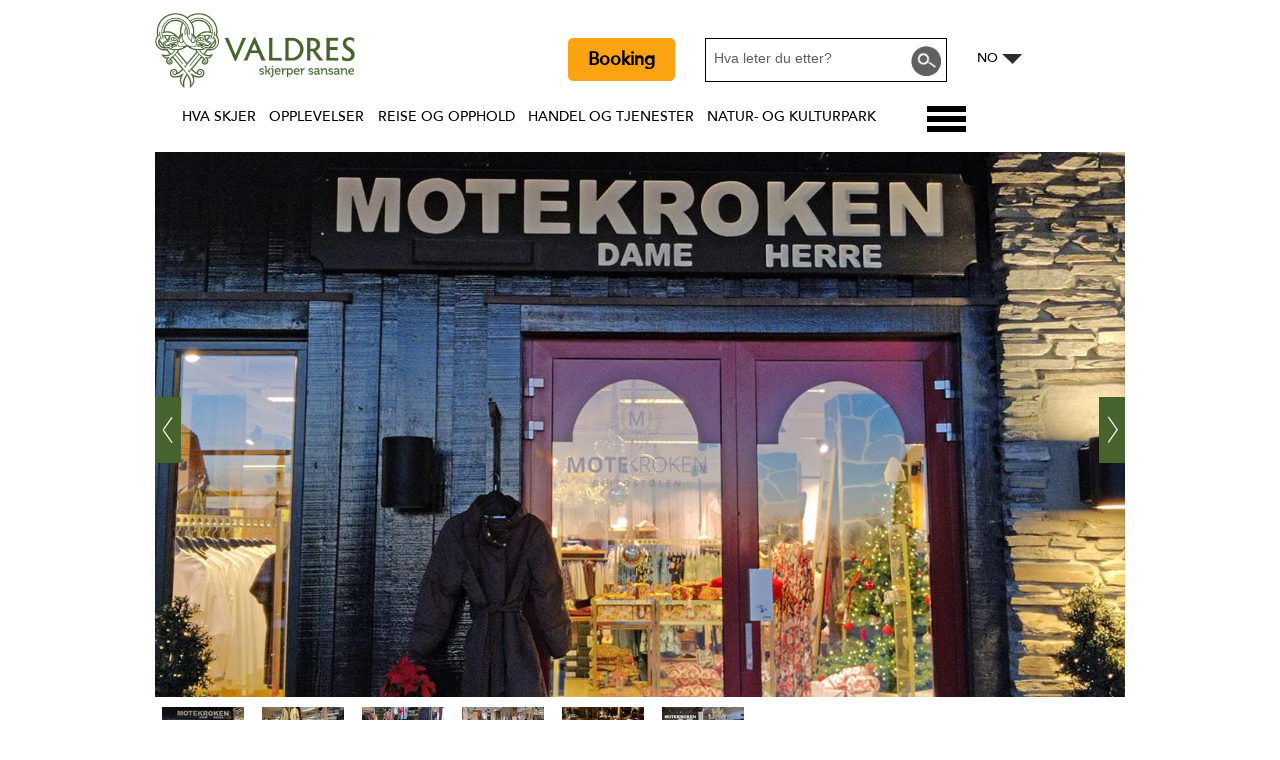

--- FILE ---
content_type: text/html; charset=utf-8
request_url: https://www.valdres.no/handel-og-tjenester/handel/motekroken-p5357973
body_size: 24944
content:
<!DOCTYPE html PUBLIC "-//W3C//DTD XHTML 1.0 Strict//EN" "http://www.w3.org/TR/xhtml1/DTD/xhtml1-strict.dtd">
<html xmlns="http://www.w3.org/1999/xhtml" xmlns:fb="http://www.facebook.com/2008/fbml" xmlns:og="http://ogp.me/ns#" xml:lang="nb-NO" lang="nb-NO" itemscope itemtype="http://schema.org/LocalBusiness">
<head>
    <title>Motekroken - Valdres</title>
    <meta property="og:url" content="https://www.valdres.no/handel-og-tjenester/handel/motekroken-p5357973" />
    <meta property="og:site_name" content="Valdres" />
    <meta property="fb:app_id" content="878635262182022" />
    <meta property="twitter:card" content="summary_large_image" />
    <meta property="twitter:site" content="ValdresTurist" />
    <meta property="twitter:creator" content="ValdresTurist" />
    <meta property="og:type" content="nmt:RETA" />
    <meta property="og:phone_number" content="(+47) 61 34 00 35" />
    <meta property="og:image" content="https://eu-assets.simpleview-europe.com/valdres/imageresizer/?image=%2Fdmsimgs%2Fweb_IMG_20251126_160525_597906763.jpg&amp;action=Open_Graph_img" />
    <meta property="og:image" content="https://eu-assets.simpleview-europe.com/valdres/imageresizer/?image=%2Fdmsimgs%2Fweb_IMG_5440_266098120.jpg&amp;action=Open_Graph_img" />
    <meta property="og:image" content="https://eu-assets.simpleview-europe.com/valdres/imageresizer/?image=%2Fdmsimgs%2Fweb_IMG_20251126_134137_598580869.jpg&amp;action=Open_Graph_img" />
    <meta property="og:image" content="https://eu-assets.simpleview-europe.com/valdres/imageresizer/?image=%2Fdmsimgs%2Fweb_IMG_20251126_134050_355922474.jpg&amp;action=Open_Graph_img" />
    <meta property="og:image" content="https://eu-assets.simpleview-europe.com/valdres/imageresizer/?image=%2Fdmsimgs%2Fweb_IMG_20251126_134118_604088337.jpg&amp;action=Open_Graph_img" />
    <meta property="og:image" content="https://eu-assets.simpleview-europe.com/valdres/imageresizer/?image=%2Fdmsimgs%2Fweb_kollasje_152169190.jpg&amp;action=Open_Graph_img" />
    <meta property="og:image" content="https://eu-assets.simpleview-europe.com/valdres/imageresizer/?image=%2Fdbimgs%2FNavsmall_handelogtjenester_SmakValdres_jokervaset_MG_0605_liten_CathrineDokkenBelsheim.jpg&amp;action=Open_Graph_img" />
    <meta property="og:image" content="https://eu-assets.simpleview-europe.com/valdres/imageresizer/?image=%2Fdbimgs%2Fvaldres_opengraph.png&amp;action=Open_Graph_img" />
    <meta property="og:image" content="https://eu-assets.simpleview-europe.com/valdres/imageresizer/?image=%2Fdmsimgs%2Fweb_IMG_20251126_160525_597906763.jpg&amp;action=Open_Graph_img" />
    <meta property="og:street-address" content="Knutstøl" />
    <meta property="og:locality" content="Beitostølen" />
    <meta property="og:postal-code" content="2953" />
    <meta property="og:country" content="Norway" />
    <meta property="og:latitude" content="61.2491188049316" />
    <meta property="og:longitude" content="8.90590000152588" />
    <meta name="referrer" content="always" />
    <meta http-equiv="content-type" content="text/html; charset=UTF-8" />
    <meta name="viewport" content="width=device-width, initial-scale=1.0" />
    <meta property="og:title" content="Motekroken" />
    <meta property="og:description" content="Motekroken åpnet i 1998 som den første motebutikken på Beitostølen. Butikken på Knutstøl er på ca. 300 kvm.    Vi har et stort hjerte for god…" />
    <meta name="googlebot" content="NOODP" />
    <meta name="description" content="Motekroken åpnet i 1998 som den første motebutikken på Beitostølen. Butikken på Knutstøl er på ca. 300 kvm.    Vi har et stort hjerte for god…" />
    <link rel="Stylesheet" type="text/css" href="/styles/style2_v63903219792.css" media="screen" />
    <link rel="Stylesheet" type="text/css" href="/styles/style_v63903219792.css" media="screen" />
    <link rel="Stylesheet" type="text/css" href="/styles/print_v63903219792.css" media="print" />
    <style>
    div.policyinformation span.error{color:red}
    .ui-datepicker{padding:.2em .2em 0;background:#CCCCCC none repeat scroll 0 0;font-size:85%;color:#000000;z-index:1000000} .ui-datepicker .ui-datepicker-header{position:relative;padding:.2em 0} .ui-datepicker .ui-datepicker-prev,.ui-datepicker .ui-datepicker-next{position:absolute;top:0;width:auto;height:1.8em;line-height:1.8em;color:#000000;cursor:pointer} .ui-datepicker .ui-datepicker-prev{left:2px} .ui-datepicker .ui-datepicker-next{right:2px} .ui-datepicker .ui-datepicker-title{margin:0 2.3em;line-height:1.8em;text-align:center;color:#DC241F;font-weight:bold} .ui-datepicker .ui-datepicker-title select{float:left;margin:1px 0} .ui-datepicker select.ui-datepicker-month-year{width:100%} .ui-datepicker select.ui-datepicker-month,.ui-datepicker select.ui-datepicker-year{width:49%} .ui-datepicker .ui-datepicker-title select.ui-datepicker-year{float:right} .ui-datepicker table{border:1px solid #000000;border-spacing:2px;border-collapse:separate;margin:0 0 .2em;background:#FFFFFF} .ui-datepicker th{padding:.3em .3em;text-align:center;font-weight:bold;border:0;background:#666666;color:#FFFFFF} .ui-datepicker td{border:0;padding:0} .ui-datepicker td a{color:#000000} .ui-datepicker td span,.ui-datepicker td a{display:block;padding:.2em;text-align:center;text-decoration:none} .ui-datepicker .ui-datepicker-buttonpane{background-image:none;margin:.7em 0 0 0;padding:0 .2em;border-left:0;border-right:0;border-bottom:0} .ui-datepicker .ui-datepicker-buttonpane button{float:right;margin:.5em .2em .4em;cursor:pointer;padding:.2em .6em .3em .6em;width:auto;overflow:visible} .ui-datepicker .ui-datepicker-buttonpane button.ui-datepicker-current{float:left} .ui-datepicker-calendar .ui-datepicker-current-day{background:#FF6666} .ui-datepicker-calendar .ui-datepicker-current-day a{color:#FFFFFF} .ui-datepicker-calendar .ui-datepicker-today{background:#666666} .ui-datepicker-calendar .ui-datepicker-today a{color:#FFFFFF} .ui-datepicker-calendar .ui-state-hover{background:#CCCCCC} .ui-datepicker-calendar .ui-state-disabled{color:#BFBFBF} .ui-datepicker.ui-datepicker-multi{width:auto} .ui-datepicker-multi .ui-datepicker-group{float:left} .ui-datepicker-multi .ui-datepicker-group table{width:95%;margin:0 auto .4em} .ui-datepicker-multi-2 .ui-datepicker-group{width:50%} .ui-datepicker-multi-3 .ui-datepicker-group{width:33.3%} .ui-datepicker-multi-4 .ui-datepicker-group{width:25%} .ui-datepicker-multi .ui-datepicker-group-last .ui-datepicker-header{border-left-width:0} .ui-datepicker-multi .ui-datepicker-group-middle .ui-datepicker-header{border-left-width:0} .ui-datepicker-multi .ui-datepicker-buttonpane{clear:left} .ui-datepicker-row-break{clear:both;width:100%} .ui-datepicker-rtl{direction:rtl} .ui-datepicker-rtl .ui-datepicker-prev{right:2px;left:auto} .ui-datepicker-rtl .ui-datepicker-next{left:2px;right:auto} .ui-datepicker-rtl .ui-datepicker-prev:hover{right:1px;left:auto} .ui-datepicker-rtl .ui-datepicker-next:hover{left:1px;right:auto} .ui-datepicker-rtl .ui-datepicker-buttonpane{clear:right} .ui-datepicker-rtl .ui-datepicker-buttonpane button{float:left} .ui-datepicker-rtl .ui-datepicker-buttonpane button.ui-datepicker-current{float:right} .ui-datepicker-rtl .ui-datepicker-group{float:right} .ui-datepicker-rtl .ui-datepicker-group-last .ui-datepicker-header{border-right-width:0;border-left-width:1px} .ui-datepicker-rtl .ui-datepicker-group-middle .ui-datepicker-header{border-right-width:0;border-left-width:1px} .ui-icon{text-indent:0} .ui-datepicker .ui-datepicker-prev span,.ui-datepicker .ui-datepicker-next span{display:block;left:0;margin-left:0;margin-top:0;position:relative;top:0}
    div.ctl_CookieWarning,div.ctl_CookieWarning *{margin:0;padding:0;border:0;font-size:100%;font:inherit;vertical-align:baseline;line-height:1.3em} div.ctl_CookieWarning{margin:0;padding:4px 0;width:100%;background:url("/engine/shared_gfx/CookieBarBackground.jpg") top right repeat-x #595959;color:White;border-bottom:2px solid #c0c0c0} div.ctl_CookieWarning div.CookieWarning{position:relative;width:860px;margin:8px auto;text-align:left} div.ctl_CookieWarning div.CookieMessage{width:750px;font-family:Verdana;font-size:9pt;text-align:center} div.ctl_CookieWarning a.CookieWarningHide{position:absolute;top:6px;right:0} div.CookieWarning div.CookieMessage a{color:#FFAD00} div.CookieWarning div.CookieMessage a:hover{color:#f1f1f1} div.ctl_CookieWarning a.CookieWarningHide img{border:none} div.CookieWarningPopup{padding:1em;color:#141414} div.CookieWarningPopupContent{margin-bottom:10px;height:505px;overflow:scroll;overflow-x:hidden;text-align:left} div.CookieWarningPopup h2.CookieWarningTitle{font-size:120%;font-weight:bold;text-align:center;padding-bottom:1em} div.CookieWarningPopupContent h2,div.CookieWarningPopupContent h3{font-weight:bold} div.CookieWarningPopupContent h2{font-size:120%} div.CookieWarningPopupContent h3{font-size:105%} div.CookieWarningPopupContent h4{font-size:100%} div.CookieWarningPopupContent h2,div.CookieWarningPopupContent h3,div.CookieWarningPopupContent h4,div.CookieWarningPopupContent ul,div.CookieWarningPopupContent p{padding-bottom:1em;font-size:9pt} div.CookieWarningPopupContent li{list-style-position:outside;list-style-type:disc;line-height:1.5em;margin-left:1.5em} div.CookieWarningPopupContent table{margin-bottom:1em} div.CookieWarningPopupContent th{font-weight:bold} div.CookieWarningPopupContent th,div.CookieWarningPopupContent td{text-align:left;padding:0.2em 0.5em;font-size:9pt} div.CookieWarningPopupContent h3 a,div.CookieWarningPopupContent h3 a:hover{color:#141414;text-decoration:none} div.CookieWarningPopupConfirm input{padding:0.2em 1em;font-size:9pt}
    .lazyLoadImageInProgressMessage{visibility:hidden;position:absolute} @media print{.lazyLoadImageInProgressMessage{visibility:visible;position:fixed;top:0;left:0;width:100%;height:100%;background:rgba(255,255,255,0.9);z-index:1000} .lazyLoadImageInProgressMessage span.notReadyYetMessage{display:block;font-size:24px;margin:50px 0;text-align:center} }
    .TADetail{background-color:#fff;border:1px solid #bbb} .TADetail ul{margin:0;padding:0} .TADetail li{list-style-type:none} .TADetail__Header{background-color:#eee;border-bottom:2px solid #ccc;text-align:right} .TADetail__HeaderImage{display:inline-block;padding:7px} .TADetail__HeaderImage > img{height:31px;vertical-align:top} .TADetail__Content{margin:15px 10px 10px} .TADetail__Footer{color:#aaa;font-size:87.5%;margin:10px} .TADetail__OverallRating,.TADetail__OverallRating > h3{margin-bottom:10px} .TADetail__OverallRatingImage{margin-right:10px} .TADetail__Awards{margin-bottom:20px} .TADetail__AwardName{font-size:87.5%;line-height:24px;margin-left:5px} .TADetail__AwardImage > img{vertical-align:top} .TADetail__Rating ul{font-size:87.5%;line-height:19px;margin-bottom:15px} .TADetail__RatingBoxLeft{width:40%;min-width:200px} .TADetail__RatingBoxRight{width:60%;min-width:250px} .TADetail__SubRatingName{width:100px} .TADetail__SubRatingImage > img{margin-top:4px;display:block} .TADetail__RatingLevelName{width:100px} .TADetail__RatingLevelBar{background-color:#eee;height:15px;margin-right:10px;margin-top:2px;width:150px} .TADetail__RatingLevelBarLine{background-color:#00AA6C;height:100%} .TADetail__RatingLevelValue{color:#00AA6C;width:60px} .TADetail__Reviews li{margin-bottom:10px} .TADetail__ReviewBoxLeft{margin-bottom:10px;min-width:100px;width:15%} .TADetail__ReviewBoxRight{margin-bottom:10px;margin-left:30px;width:80%} .TADetail__TripType{margin-top:10px} .TADetail__ReviewerName,.TADetail__TripTypeHeader{font-weight:bold} .TADetail__ReviewTitle{font-size:125%} .TADetail__ReviewRatingImage{margin-right:10px} .TADetail__ReviewText > a{white-space:nowrap} .TADetail__OverallRatingImage,.TADetail__OverallRatingText,.TADetail__AwardImage,.TADetail__AwardName,.TADetail__RatingBoxLeft,.TADetail__RatingBoxRight,.TADetail__SubRatingName,.TADetail__SubRatingImage,.TADetail__RatingLevelName,.TADetail__RatingLevelBar,.TADetail__RatingLevelValue,.TADetail__ReviewBoxLeft,.TADetail__ReviewBoxRight,.TADetail__ReviewRatingImage,.TADetail__ReviewDate{float:left} .TADetail__OverallRating::after,.TADetail__Awards li::after,.TADetail__Rating::after,.TADetail__RatingBoxLeft li::after,.TADetail__RatingBoxRight li::after,.TADetail__Reviews li::after,.TADetail__ReviewInfo::after{clear:both;content:"";display:table}
    </style>
    <script type="text/javascript"  src="/sharedjs/jQuery/1.12.4/jquery-1.12.4.min_v63775376442.js,/sharedjs/jQuery/migrate/1.4.1/jquery-migrate-1.4.1.min_v63775376444.js,/sharedjs/swfobject/2.0/swfobject_v63775376440.js,/sharedjs/NewMind/1.1.0/core-min_v63775376440.js,/sharedjs/jquery/plugins/jquery.isOnScreen_v63775376442.js,/sharedjs/jquery/plugins/blockui/jquery.blockui.2.7.0.min_v63775376442.js,/sharedjs/jquery/plugins/throttle-debounce/jquery.ba-throttle-debounce.min_v63775376442.js,/sharedjs/jquery/plugins/meganav/jquery.meganav.min_v63775376442.js,/sharedjs/hammer/hammer.min_v63775376440.js,/sharedjs/jquery/plugins/animate-enhanced/animate-enhanced.min_v63775376442.js,/sharedjs/jquery/plugins/history/json2_v63775376442.js,/sharedjs/jquery/plugins/history/jquery.history_v63775376442.js,/sharedjs/jquery/plugins/bbq/jquery.ba-bbq.min_v63775376442.js,/sharedjs/jQuery/plugins/validate/1.7.1/jquery.validate.min_v63775376442.js,/sharedjs/jQuery/plugins/calendar/jquery.date_v63775376442.js,/sharedjs/jQuery/plugins/calendar/jquery.bgiframe_v63775376442.js,/sharedjs/jquery/ui/1.12.1/jquery-ui.min_v63775376442.js,/sharedjs/jQuery/UI/1.8.8/ui/i18n/jquery.ui.datepicker-nb_v63775376442.js"></script>
    <script type="text/javascript"  src="/JsHandlerMin/engine/javascript/Common_v63898125718.js,/engine/javascript/PersistentAttempt_v63898125718.js,/engine/javascript/BookmarkletsSupport_v63898125718.js,/engine/javascript/GoogleAnalyticsExtensions_v63898125718.js,/engine/javascript/CookieWarning_v63898125718.js,/engine/javascript/SiteSearch_v63898125718.js,/engine/javascript/LazyLoadImages_v63898125718.js,/engine/javascript/LazyLoadImagesExtensions_v63898125718.js,/engine/javascript/Navigation_v63898125718.js,/engine/javascript/Touch_v63898125718.js,/engine/javascript/SwipeGalleryLite_v63898125718.js,/engine/javascript/ProductDetail_v63898125718.js,/engine/javascript/GroupedFacilities_v63898125718.js,/engine/javascript/ProviderStats_v63898125718.js,/engine/javascript/history_v63898125718.js,/engine/javascript/Ajax_v63898125718.js,/engine/javascript/DynamicMappingMain_v63898125718.js,/engine/javascript/photosynths_v63898125718.js,/engine/javascript/BookingUI_v63898125718.js,/engine/javascript/ProductList_v63898125718.js,/engine/javascript/ProductSearch_v63898125718.js,/engine/javascript/ProductSearchUrlRewriter_v63898125718.js,/engine/javascript/HighlightedProducts_v63898125718.js,/engine/javascript/HighlightedProductsTransitions_v63898125718.js,/engine/javascript/HighlightedProductsCalendar_v63898125718.js,/engine/javascript/Media_v63898125718.js,/engine/javascript/SwipeGallery_v63898125718.js,/engine/javascript/FoldToASCII_v63898125718.js,/engine/javascript/AvailCalendar_v63898125718.js,/engine/javascript/DatePicker_v63898125718.js,/engine/javascript/FeaturedGallery_v63898125718.js"></script>
    <script type="text/javascript">
        window.NewMind=window.NewMind||{};NewMind.env={platform:{type:"enterprise",version:1.4,traceIsEnabled:false,maxUploadSizeInMB:15,sharedJSHost:"/sharedjs",interface:"http://valdres.etwp.net/",dms:"https://dms-tellus.newmindets.net/",dmsName:"TELLUS-LIVE",disableWCAGCompliance:true},install:{mapping:{enabled:true,googleMapsApiKey:"AIzaSyCQLfugaaIYi2WCNlCX_E32Dm3tNghlyYo",home:{lat:60.986407,lon:9.232403,zoom:12},maxprods:500,overrideicons:true,configurations:{}},excursion:{enabled:false}},page:{pagekey:5806,product:5357973,realurl:"/handel-og-tjenester/handel",prodtypes:"RETA",channelId:"685",itinlibkey:3,gatrackexitlinks:false},search:{},excursion:[],lang:{languagecode:"nb-NO"},imgs:{},html:{}};window.NewMind=window.NewMind||{};NewMind.DataCapture=NewMind.DataCapture||{};NewMind.DataCapture.Data={host:"https://datacapture.newmindmedia.com/",serverTimestampUtc:"2026-02-02T12:38:41.0669749Z"};
    </script>
    <meta name="google-site-verification" content="Jqz219WqZHf2i_GZMFFwFGduccw186FAWQrKSToVfaI" />

<meta name="theme-color" content="#46622D" /><script>(function(w,d,s,l,i){w[l]=w[l]||[];w[l].push({'gtm.start':
new Date().getTime(),event:'gtm.js'});var f=d.getElementsByTagName(s)[0],
j=d.createElement(s),dl=l!='dataLayer'?'&l='+l:'';j.async=true;j.src=
'https://www.googletagmanager.com/gtm.js?id='+i+dl;f.parentNode.insertBefore(j,f);
})(window,document,'script','dataLayer','GTM-5NJQKJ');</script>

<script src="/JsHandlerMin/webteamsharedjs/Breakpoints.js,/javascript/resizeMobileImgGallery.js"></script>

<script type="text/javascript">
(function(c,l,a,r,i,t,y){
c[a]=c[a]||function(){(c[a].q=c[a].q||[]).push(arguments)};
t=l.createElement(r);t.async=1;t.src="https://www.clarity.ms/tag/"+i;
y=l.getElementsByTagName(r)[0];y.parentNode.insertBefore(t,y);
})(window, document, "clarity", "script", "tqji0oj80x");
</script>
    <link rel="alternate" hreflang="en-GB" href="https://www.valdres.com/shopping-and-services/shopping/motekroken-p5357973" />
    <link rel="alternate" hreflang="de-DE" href="https://de.valdres.com/shopping-und-dienstleistungen/shopping/motekroken-p5357973" />
    <link rel="alternate" hreflang="nb-NO" href="https://www.valdres.no/handel-og-tjenester/handel/motekroken-p5357973" />
    <link rel="shortcut icon" href="/favicon.ico" />

</head>
<body class="nb-no ProductSearchSwitcher stage3 ProductTypeRETA primarycategory-reta-704">
    <script type="text/javascript"  src="/engine/jsLanguages.asp?langcode=nb-NO"></script>
    <noscript><iframe src="https://www.googletagmanager.com/ns.html?id=GTM-5NJQKJ"
height="0" width="0" style="display:none;visibility:hidden"></iframe></noscript>

<script type="text/javascript">
/*<![CDATA[*/
(function() {
var sz = document.createElement('script'); sz.type = 'text/javascript'; sz.async = true;
sz.src = '//siteimproveanalytics.com/js/siteanalyze_6085155.js';
var s = document.getElementsByTagName('script')[0]; s.parentNode.insertBefore(sz, s);
})();
/*]]>*/
</script>

<div class="fullWidthSite"><!--[if lt IE 9]><script type="text/javascript" src="/javascript/ieClass.js"></script><![endif]--><div id="ResponsiveSizes"></div><div id="SkipContentWrapper"><div id="SkipContent"><div class="sys_control c52584 ctl_Content skipContentButton"><p><a tabindex="1" href="#mainContent">Skip To Main Content</a></p></div></div></div><div id="HeaderOptionsWrapper" class="wrapper"><div id="HeaderOptions" class="innerWrapper"><div class="sys_control c169102 ctl_Content languageVariantLogo"><a href="/"><img src="/images/logos/logo_valdres2021.png" alt="Valdres - Skjerper Sansane" title="Valdres - Skjerper Sansane"></a></div><div class="sys_control c166370 ctl_LanguageSelector autoLanguageSelector flags"><ul class="languages">
	<li class="language current" data-language-culture-code="nb-NO"><a href="https://www.valdres.no/handel-og-tjenester/handel/motekroken-p5357973">NO</a></li>
	<li class="language" data-language-culture-code="en-GB"><a href="https://www.valdres.com/shopping-and-services/shopping/motekroken-p5357973">EN</a></li>
	<li class="language" data-language-culture-code="de-DE"><a href="https://de.valdres.com/shopping-und-dienstleistungen/shopping/motekroken-p5357973">DE</a></li>
</ul></div><div class="sys_control c169344 ctl_SiteSearchForm siteSearch"><form class="SearchSite" action="/informasjon/site-search-results" method="get" role="search"><div class="form"><div class="row"><span class="label"><label for="search_169344" class="text">Søk:</label></span><span class="field"><input type="text" id="search_169344" name="search" value="" title="Hva leter du etter?"/></span><span class="submit"><input type="image" src="/images/searchButtons/btn_sitesearch@x2.png" name="submit" value="submit" title="Søk:" class="submit" /></span></div></div></form></div><div class="sys_control c187191 ctl_Content bookingButtonHeader"><p><a href="/booking">Booking</a></p></div></div></div><div id="HeaderHeight" class="wrapper"><div id="headerWrapper" class="innerWrapper"><div id="header"><div class="sys_control c49606 ctl_Navigation navigationMain navigationMainResponsive"><ul class="noscript">
<li class="whatsOn topLevel"><a class="navTitle" href="/hva-skjer" title="Hva skjer">Hva skjer</a><ul id="whatsOn topLevel-sub1-5886" class="sub sub1" style="display:none">
<li class="c49606"><a class="navTitle" href="/hva-skjer/alle-arrangementer" title="Alle arrangementer">Alle arrangementer</a></li>
<li class="c49606"><a class="navTitle" href="/hva-skjer/julearrangementer-i-valdres" title="Julearrangementer i Valdres">Julearrangementer i Valdres</a></li>
<li class="c49606"><a class="navTitle" href="/hva-skjer/festivaler" title="Festivaler og konserter">Festivaler og konserter</a></li>
<li class="c49606"><a class="navTitle" href="/hva-skjer/kulturarrangement" title="Dans, revy og teater">Dans, revy og teater</a></li>
<li class="c49606"><a class="navTitle" href="/hva-skjer/idrettsarrangementer" title="Idrettsarrangementer">Idrettsarrangementer</a></li>
<li class="c49606"><a class="navTitle" href="/hva-skjer/familiearrangementer" title="Familiearrangement">Familiearrangement</a></li>
<li class="c49606"><a class="navTitle" href="/hva-skjer/museer-og-gallerier-i-valdres" title="Museer og gallerier i Valdres">Museer og gallerier i Valdres</a></li>
</ul>
</li>
<li class="ttd topLevel"><a class="navTitle" href="/opplevelser">Opplevelser</a><ul id="ttd topLevel-sub1-5885" class="sub sub1" style="display:none">
<li class="c49606"><a class="navTitle" href="/opplevelser/aktiviteter">Aktiviteter</a><ul id="c49606-sub2-5867" class="sub sub2" style="display:none">
<li class="c49606"><a class="navTitle" href="/opplevelser/aktiviteter/alpint-snowboard-og-toppturer" title="alpint og snowboard">Alpint, snowboard og toppturer</a></li>
<li class="c49606"><a class="navTitle" href="/opplevelser/aktiviteter/andre-aktiviteter" title="Andre aktiviteter">Andre aktiviteter</a></li>
<li class="c49606"><a class="navTitle" href="/opplevelser/aktiviteter/familieaktiviteter" title="Familieaktiviteter">Familieaktiviteter</a></li>
<li class="c49606"><a class="navTitle" href="/opplevelser/aktiviteter/fisking-i-valdres" title="Fiske i Valdres">Fiske i Valdres</a></li>
<li class="c49606"><a class="navTitle" href="/opplevelser/aktiviteter/gards-og-stolsopplevelser" title="Gårds- og stølsopplevelser">Gårds- og stølsopplevelser</a></li>
<li class="c49606"><a class="navTitle" href="/opplevelser/aktiviteter/langrenn">Langrenn</a></li>
<li class="c49606"><a class="navTitle" href="/opplevelser/aktiviteter/ridning-og-hundekjoring" title="Ridning og hundekjøring">Ridning og hundekjøring</a></li>
<li class="c49606"><a class="navTitle" href="/opplevelser/aktiviteter/sykling" title="Sykling">Sykling</a></li>
<li class="c49606"><a class="navTitle" href="/opplevelser/aktiviteter/synshorn-via-ferrata">Synshorn Via Ferrata</a></li>
<li class="c49606"><a class="navTitle" href="/opplevelser/aktiviteter/golf" title="Valdres Golf">Valdres Golf</a></li>
<li class="c49606"><a class="navTitle" href="/opplevelser/aktiviteter/vandring" title="Vandring">Vandring</a></li>
<li class="c49606"><a class="navTitle" href="/opplevelser/aktiviteter/vannaktiviteter" title="Vannaktiviteter">Vannaktiviteter</a></li>
<li class="c49606"><a class="navTitle" href="/opplevelser/aktiviteter/vinteraktiviteter-uten-ski" title="Vinteraktiviteter uten ski">Vinteraktiviteter uten ski</a></li>
</ul>
</li>
<li class="attractions"><a class="navTitle" href="/opplevelser/attraksjoner" title="Attraksjoner">Attraksjoner</a><ul id="attractions-sub2-5868" class="sub sub2" style="display:none">
<li class="c49606"><a class="navTitle" href="/opplevelser/attraksjoner/andre-attraksjoner">Andre attraksjoner</a></li>
<li class="c49606"><a class="navTitle" href="/opplevelser/attraksjoner/kunstnere-og-galleri" title="Kunstnere og galleri">Kunstnere og galleri</a></li>
<li class="c49606"><a class="navTitle" href="/opplevelser/attraksjoner/nasjonal-turistveg-valdresflye" title="Nasjonal Turistveg Valdresflye">Nasjonal Turistveg Valdresflye</a></li>
<li class="c49606"><a class="navTitle" href="/opplevelser/attraksjoner/nasjonalparker" title="Nasjonalparker og naturområder">Nasjonalparker og naturområder</a></li>
<li class="c49606"><a class="navTitle" href="/opplevelser/attraksjoner/naturattraksjoner" title="Naturattraksjoner">Naturattraksjoner</a></li>
<li class="c49606"><a class="navTitle" href="/opplevelser/attraksjoner/stavkirker-og-kirker" title="Stavkirker og kirker">Stavkirker og kirker</a></li>
<li class="c49606"><a class="navTitle" href="/opplevelser/attraksjoner/valdresmusea" title="Valdresmusea">Valdresmusea</a></li>
</ul>
</li>
<li class="c49606"><a class="navTitle" href="/opplevelser/festivaler-i-valdres">Festivaler i Valdres</a></li>
</ul>
</li>
<li class="accommodation topLevel"><a class="navTitle" href="/planlegg-ditt-opphold" title="Planlegg ditt opphold">Reise og opphold</a><ul id="accommodation topLevel-sub1-5884" class="sub sub1" style="display:none">
<li class="c49606"><a class="navTitle" href="/planlegg-ditt-opphold/inspirasjon">Inspirasjon</a><ul id="c49606-sub2-18165" class="sub sub2" style="display:none">
<li class="c49606"><a class="navTitle" href="/planlegg-ditt-opphold/inspirasjon/familieaktiviteter-i-valdres">Familieaktiviteter i Valdres</a></li>
<li class="c49606"><a class="navTitle" href="/planlegg-ditt-opphold/inspirasjon/unike-overnattingssteder">unike overnattingssteder</a></li>
</ul>
</li>
<li class="c49606"><a class="navTitle" href="/planlegg-ditt-opphold/kart">Kart</a></li>
<li class="c49606"><a class="navTitle" href="/planlegg-ditt-opphold/overnatting">Overnatting</a><ul id="c49606-sub2-5882" class="sub sub2" style="display:none">
<li class="c49606"><a class="navTitle" href="/planlegg-ditt-opphold/overnatting/camping" title="Camping">Camping</a></li>
<li class="c49606"><a class="navTitle" href="/planlegg-ditt-opphold/overnatting/dnt-hytter" title="DNT-hytter">DNT-hytter</a></li>
<li class="c49606"><a class="navTitle" href="/planlegg-ditt-opphold/overnatting/fjellstuer-og-pensjonat" title="Fjellstuer og pensjonat">Fjellstuer og pensjonat</a></li>
<li class="c49606"><a class="navTitle" href="/planlegg-ditt-opphold/overnatting/gards-og-stolsovernatting" title="Gårds- og stølsovernatting">Gårds- og stølsovernatting</a></li>
<li class="c49606"><a class="navTitle" href="/planlegg-ditt-opphold/overnatting/hotell" title="Hotell">Hotell</a></li>
<li class="c49606"><a class="navTitle" href="/planlegg-ditt-opphold/overnatting/hytter-og-leiligheter" title="Hytter og leiligheter">Hytter og leiligheter</a></li>
<li class="c49606"><a class="navTitle" href="/planlegg-ditt-opphold/overnatting/unike-overnattingssteder">Unike overnattingssteder</a></li>
</ul>
</li>
<li class="InTheArea"><a class="navTitle" href="/planlegg-ditt-opphold/reisemal">Reisemål</a><ul id="InTheArea-sub2-5790" class="sub sub2" style="display:none">
<li class="c49606"><a class="navTitle" href="/planlegg-ditt-opphold/reisemal/aurdal" title="Aurdal">Aurdal</a></li>
<li class="c49606"><a class="navTitle" href="/planlegg-ditt-opphold/reisemal/beitostolen" title="Beitostølen">Beitostølen</a></li>
<li class="c49606"><a class="navTitle" href="/planlegg-ditt-opphold/reisemal/etnedal" title="Gjuvfossen">Etnedal</a></li>
<li class="c49606"><a class="navTitle" href="/planlegg-ditt-opphold/reisemal/fagernes-leira" title="Fagernes og Leira">Fagernes og Leira</a></li>
<li class="c49606"><a class="navTitle" href="/planlegg-ditt-opphold/reisemal/golsfjellet">Golsfjellet</a></li>
<li class="c49606"><a class="navTitle" href="/planlegg-ditt-opphold/reisemal/sor-aurdal" title="Sør-Aurdal">Sør-Aurdal</a></li>
<li class="c49606"><a class="navTitle" href="/planlegg-ditt-opphold/reisemal/tisleidalen">Tisleidalen</a></li>
<li class="c49606"><a class="navTitle" href="/planlegg-ditt-opphold/reisemal/tyin-filefjell">Vang, Tyin, Filefjell</a></li>
<li class="c49606"><a class="navTitle" href="/planlegg-ditt-opphold/reisemal/vaset">Vaset</a></li>
</ul>
</li>
<li class="eating topLevel"><a class="navTitle" href="/planlegg-ditt-opphold/spise-drikke" title="Spise og drikke">Spise og drikke</a><ul id="eating topLevel-sub2-5887" class="sub sub2" style="display:none">
<li class="Navigation_Hva-skjer_Nav-small_Rakfisk.jpg"><a class="navTitle" href="/planlegg-ditt-opphold/spise-drikke/catering" title="Catering">Catering</a></li>
<li class="c49606"><a class="navTitle" href="/planlegg-ditt-opphold/spise-drikke/kafeer-og-kroer" title="kafeer-og-kroer">Kafeer og kroer</a></li>
<li class="c49606"><a class="navTitle" href="/planlegg-ditt-opphold/spise-drikke/mat-og-drikke-fra-valdres" title="Lokalmat fra Valdres">Lokalmat fra Valdres</a></li>
<li class="c49606"><a class="navTitle" href="/planlegg-ditt-opphold/spise-drikke/restauranter" title="restauranter">Restauranter</a></li>
<li class="c49606"><a class="navTitle" href="/planlegg-ditt-opphold/spise-drikke/selskapslokaler" title="selskapslokaler">Selskapslokaler</a></li>
<li class="c49606"><a class="navTitle" href="/planlegg-ditt-opphold/spise-drikke/take-away-i-valdres">Take away</a></li>
<li class="c49606"><a class="navTitle" href="/planlegg-ditt-opphold/spise-drikke/uteliv" title="Uteliv">Uteliv</a></li>
</ul>
</li>
<li class="c49606"><a class="navTitle" href="/planlegg-ditt-opphold/transport" title="Transport">Transport</a><ul id="c49606-sub2-5781" class="sub sub2" style="display:none">
<li class="c49606"><a class="navTitle" href="/planlegg-ditt-opphold/transport/batrute-pa-bygdin" title="Båtrute på Bygdin ">Båtrute på Bygdin </a></li>
<li class="c49606"><a class="navTitle" href="/planlegg-ditt-opphold/transport/beltebilrute-tyin-tyinholmen-eidsbugarden" title="Beltebilrute Tyin - Tyinholmen - Eidsbugarden">Beltebilrute Tyin - Tyinholmen - Eidsbugarden</a></li>
<li class="c49606"><a class="navTitle" href="/planlegg-ditt-opphold/transport/buss" title="Buss">Buss</a></li>
<li class="c49606"><a class="navTitle" href="/planlegg-ditt-opphold/transport/e16" title="E16">E16</a></li>
<li class="c49606"><a class="navTitle" href="/planlegg-ditt-opphold/transport/ladestasjoner">Charging stations for e-cars</a></li>
<li class="c49606"><a class="navTitle" href="/planlegg-ditt-opphold/transport/taxi" title="Taxi">Taxi</a></li>
</ul>
</li>
<li class="c49606"><a class="navTitle" href="/planlegg-ditt-opphold/info" title="Turistinformasjon">Turistinformasjon</a><ul id="c49606-sub2-5788" class="sub sub2" style="display:none">
<li class="c49606"><a class="navTitle" href="/planlegg-ditt-opphold/info/turistkontor-pa-beitostolen" title="Beitostølen Turistkontor">Beitostølen Turistkontor</a></li>
<li class="c49606"><a class="navTitle" href="/planlegg-ditt-opphold/info/boker-og-tv-serier-fra-valdres">Bøker og TV-serier fra Valdres</a></li>
<li class="c49606"><a class="navTitle" href="/planlegg-ditt-opphold/info/turistkontor-pa-fagernes" title="Fagernes Turistkontor">Fagernes Turistkontor</a></li>
<li class="c49606"><a class="navTitle" href="/planlegg-ditt-opphold/info/turistkontor-pa-filefjell" title="Filefjell Turistkontor">Filefjell Turistkontor</a></li>
<li class="c49606"><a class="navTitle" href="/planlegg-ditt-opphold/info/helsetjenester">Helsetjenester</a></li>
<li class="c49606"><a class="navTitle" href="/planlegg-ditt-opphold/info/miljostasjoner-i-valdres">Miljøstasjoner i Valdres</a></li>
<li class="c49606"><a class="navTitle" href="/planlegg-ditt-opphold/info/webkamera-i-valdres" title="Webkamera i Valdres">Webkamera i Valdres</a></li>
</ul>
</li>
</ul>
</li>
<li class="c49606 selected"><a class="navTitle" href="/handel-og-tjenester">Handel og tjenester</a><ul id="c49606-sub1-18361" class="sub sub1" style="display:none">
<li class="c49606 selected current"><a class="navTitle current" href="/handel-og-tjenester/handel">Handel</a><ul id="c49606-sub2-5806" class="sub sub2">
<li class="c49606"><a class="navTitle" href="/handel-og-tjenester/handel/alti-valdres-kjopesenter" title="Amfi Valdres">Amfi Valdres</a></li>
<li class="c49606"><a class="navTitle" href="/handel-og-tjenester/handel/dagligvare">Dagligvarebutikker</a></li>
<li class="c49606"><a class="navTitle" href="/handel-og-tjenester/handel/gavekort-fra-valdres">Gavekort fra Valdres</a></li>
<li class="c49606"><a class="navTitle" href="/handel-og-tjenester/handel/handle-lokalt-pa-nett">Handle lokalt på nett</a></li>
<li class="c49606"><a class="navTitle" href="/handel-og-tjenester/handel/klaer-og-sko">Klær og sko</a></li>
<li class="c49606"><a class="navTitle" href="/handel-og-tjenester/handel/mobel-interior-og-el-artikler" title="Møbel, interiør og el-artikler">Møbel, interiør og el-artikler</a></li>
<li class="c49606"><a class="navTitle" href="/handel-og-tjenester/handel/fagernes-handelsstand">Shopping på Fagernes</a></li>
<li class="c49606"><a class="navTitle" href="/handel-og-tjenester/handel/sportsbutikker">Sportsbutikker</a></li>
<li class="c49606"><a class="navTitle" href="/handel-og-tjenester/handel/souvenirer-og-handverk">Souvenirer, håndverk og lokal mat</a></li>
</ul>
</li>
<li class="c49606"><a class="navTitle" href="/handel-og-tjenester/tjenester">Tjenester</a><ul id="c49606-sub2-18090" class="sub sub2" style="display:none">
<li class="c49606"><a class="navTitle" href="/handel-og-tjenester/tjenester/bank-eiendom-og-konsulent" title="Bank, eiendom og konsulent">Bank, eiendom og konsulent</a></li>
<li class="c49606"><a class="navTitle" href="/handel-og-tjenester/tjenester/bil-og-transport" title="Bil og transport">Bil og transport</a></li>
<li class="c49606"><a class="navTitle" href="/handel-og-tjenester/tjenester/helse-og-velvaere" title="Helse og velvære">Helse og velvære</a></li>
<li class="c49606"><a class="navTitle" href="/handel-og-tjenester/tjenester/Bygg-og-anlegg" title="Bygg og anlegg">Bygg og anlegg</a></li>
</ul>
</li>
</ul>
</li>
<li class="vnkHome"><a class="navTitle" href="/valdres-natur-og-kulturpark">Natur- og Kulturpark</a><ul id="vnkHome-sub1-11460" class="sub sub1" style="display:none">
<li class="c49606"><a class="navTitle" href="/valdres-natur-og-kulturpark/valdres-friluftsrad">Valdres friluftsråd</a></li>
<li class="c49606"><a class="navTitle" href="/valdres-natur-og-kulturpark/bo-og-leve-i-valdres">Bo og leve i Valdres</a></li>
<li class="c49606"><a class="navTitle" href="/valdres-natur-og-kulturpark/tilsette-i-valdres-natur-og-kulturpark">Ansatte i VNK</a></li>
</ul>
</li>
</ul>
<script type="text/javascript">$(function(){  $("div.c49606").megamenu({ 'columnsPerRow':4 }); });</script></div><div class="sys_control c168607 ctl_Navigation navigationSideBar"><ul class="list">
<li class="whatsOn topLevel"><a class="navTitle" href="/hva-skjer" title="Hva skjer">Hva skjer</a><ul id="whatsOn topLevel-sub1-5886" class="sub sub1">
<li class="c168607"><a class="navTitle" href="/hva-skjer/alle-arrangementer" title="Alle arrangementer">Alle arrangementer</a></li>
<li class="c168607"><a class="navTitle" href="/hva-skjer/julearrangementer-i-valdres" title="Julearrangementer i Valdres">Julearrangementer i Valdres</a></li>
<li class="c168607"><a class="navTitle" href="/hva-skjer/festivaler" title="Festivaler og konserter">Festivaler og konserter</a></li>
<li class="c168607"><a class="navTitle" href="/hva-skjer/kulturarrangement" title="Dans, revy og teater">Dans, revy og teater</a></li>
<li class="c168607"><a class="navTitle" href="/hva-skjer/idrettsarrangementer" title="Idrettsarrangementer">Idrettsarrangementer</a></li>
<li class="c168607"><a class="navTitle" href="/hva-skjer/familiearrangementer" title="Familiearrangement">Familiearrangement</a></li>
<li class="c168607"><a class="navTitle" href="/hva-skjer/museer-og-gallerier-i-valdres" title="Museer og gallerier i Valdres">Museer og gallerier i Valdres</a></li>
</ul>
</li>
<li class="ttd topLevel"><a class="navTitle" href="/opplevelser">Opplevelser</a><ul id="ttd topLevel-sub1-5885" class="sub sub1">
<li class="c168607"><a class="navTitle" href="/opplevelser/aktiviteter">Aktiviteter</a><ul id="c168607-sub2-5867" class="sub sub2">
<li class="c168607"><a class="navTitle" href="/opplevelser/aktiviteter/alpint-snowboard-og-toppturer" title="alpint og snowboard">Alpint, snowboard og toppturer</a></li>
<li class="c168607"><a class="navTitle" href="/opplevelser/aktiviteter/andre-aktiviteter" title="Andre aktiviteter">Andre aktiviteter</a></li>
<li class="c168607"><a class="navTitle" href="/opplevelser/aktiviteter/familieaktiviteter" title="Familieaktiviteter">Familieaktiviteter</a></li>
<li class="c168607"><a class="navTitle" href="/opplevelser/aktiviteter/fisking-i-valdres" title="Fiske i Valdres">Fiske i Valdres</a></li>
<li class="c168607"><a class="navTitle" href="/opplevelser/aktiviteter/gards-og-stolsopplevelser" title="Gårds- og stølsopplevelser">Gårds- og stølsopplevelser</a></li>
<li class="c168607"><a class="navTitle" href="/opplevelser/aktiviteter/langrenn">Langrenn</a></li>
<li class="c168607"><a class="navTitle" href="/opplevelser/aktiviteter/ridning-og-hundekjoring" title="Ridning og hundekjøring">Ridning og hundekjøring</a></li>
<li class="c168607"><a class="navTitle" href="/opplevelser/aktiviteter/sykling" title="Sykling">Sykling</a></li>
<li class="c168607"><a class="navTitle" href="/opplevelser/aktiviteter/synshorn-via-ferrata">Synshorn Via Ferrata</a></li>
<li class="c168607"><a class="navTitle" href="/opplevelser/aktiviteter/golf" title="Valdres Golf">Valdres Golf</a></li>
<li class="c168607"><a class="navTitle" href="/opplevelser/aktiviteter/vandring" title="Vandring">Vandring</a></li>
<li class="c168607"><a class="navTitle" href="/opplevelser/aktiviteter/vannaktiviteter" title="Vannaktiviteter">Vannaktiviteter</a></li>
<li class="c168607"><a class="navTitle" href="/opplevelser/aktiviteter/vinteraktiviteter-uten-ski" title="Vinteraktiviteter uten ski">Vinteraktiviteter uten ski</a></li>
</ul>
</li>
<li class="attractions"><a class="navTitle" href="/opplevelser/attraksjoner" title="Attraksjoner">Attraksjoner</a><ul id="attractions-sub2-5868" class="sub sub2">
<li class="c168607"><a class="navTitle" href="/opplevelser/attraksjoner/andre-attraksjoner">Andre attraksjoner</a></li>
<li class="c168607"><a class="navTitle" href="/opplevelser/attraksjoner/kunstnere-og-galleri" title="Kunstnere og galleri">Kunstnere og galleri</a></li>
<li class="c168607"><a class="navTitle" href="/opplevelser/attraksjoner/nasjonal-turistveg-valdresflye" title="Nasjonal Turistveg Valdresflye">Nasjonal Turistveg Valdresflye</a></li>
<li class="c168607"><a class="navTitle" href="/opplevelser/attraksjoner/nasjonalparker" title="Nasjonalparker og naturområder">Nasjonalparker og naturområder</a></li>
<li class="c168607"><a class="navTitle" href="/opplevelser/attraksjoner/naturattraksjoner" title="Naturattraksjoner">Naturattraksjoner</a></li>
<li class="c168607"><a class="navTitle" href="/opplevelser/attraksjoner/stavkirker-og-kirker" title="Stavkirker og kirker">Stavkirker og kirker</a></li>
<li class="c168607"><a class="navTitle" href="/opplevelser/attraksjoner/valdresmusea" title="Valdresmusea">Valdresmusea</a></li>
</ul>
</li>
<li class="c168607"><a class="navTitle" href="/opplevelser/festivaler-i-valdres">Festivaler i Valdres</a></li>
</ul>
</li>
<li class="accommodation topLevel"><a class="navTitle" href="/planlegg-ditt-opphold" title="Planlegg ditt opphold">Reise og opphold</a><ul id="accommodation topLevel-sub1-5884" class="sub sub1">
<li class="c168607"><a class="navTitle" href="/planlegg-ditt-opphold/inspirasjon">Inspirasjon</a><ul id="c168607-sub2-18165" class="sub sub2">
<li class="c168607"><a class="navTitle" href="/planlegg-ditt-opphold/inspirasjon/familieaktiviteter-i-valdres">Familieaktiviteter i Valdres</a></li>
<li class="c168607"><a class="navTitle" href="/planlegg-ditt-opphold/inspirasjon/unike-overnattingssteder">unike overnattingssteder</a></li>
</ul>
</li>
<li class="c168607"><a class="navTitle" href="/planlegg-ditt-opphold/kart">Kart</a></li>
<li class="c168607"><a class="navTitle" href="/planlegg-ditt-opphold/overnatting">Overnatting</a><ul id="c168607-sub2-5882" class="sub sub2">
<li class="c168607"><a class="navTitle" href="/planlegg-ditt-opphold/overnatting/camping" title="Camping">Camping</a></li>
<li class="c168607"><a class="navTitle" href="/planlegg-ditt-opphold/overnatting/dnt-hytter" title="DNT-hytter">DNT-hytter</a></li>
<li class="c168607"><a class="navTitle" href="/planlegg-ditt-opphold/overnatting/fjellstuer-og-pensjonat" title="Fjellstuer og pensjonat">Fjellstuer og pensjonat</a></li>
<li class="c168607"><a class="navTitle" href="/planlegg-ditt-opphold/overnatting/gards-og-stolsovernatting" title="Gårds- og stølsovernatting">Gårds- og stølsovernatting</a></li>
<li class="c168607"><a class="navTitle" href="/planlegg-ditt-opphold/overnatting/hotell" title="Hotell">Hotell</a></li>
<li class="c168607"><a class="navTitle" href="/planlegg-ditt-opphold/overnatting/hytter-og-leiligheter" title="Hytter og leiligheter">Hytter og leiligheter</a></li>
<li class="c168607"><a class="navTitle" href="/planlegg-ditt-opphold/overnatting/unike-overnattingssteder">Unike overnattingssteder</a></li>
</ul>
</li>
<li class="InTheArea"><a class="navTitle" href="/planlegg-ditt-opphold/reisemal">Reisemål</a><ul id="InTheArea-sub2-5790" class="sub sub2">
<li class="c168607"><a class="navTitle" href="/planlegg-ditt-opphold/reisemal/aurdal" title="Aurdal">Aurdal</a></li>
<li class="c168607"><a class="navTitle" href="/planlegg-ditt-opphold/reisemal/beitostolen" title="Beitostølen">Beitostølen</a></li>
<li class="c168607"><a class="navTitle" href="/planlegg-ditt-opphold/reisemal/etnedal" title="Gjuvfossen">Etnedal</a></li>
<li class="c168607"><a class="navTitle" href="/planlegg-ditt-opphold/reisemal/fagernes-leira" title="Fagernes og Leira">Fagernes og Leira</a></li>
<li class="c168607"><a class="navTitle" href="/planlegg-ditt-opphold/reisemal/golsfjellet">Golsfjellet</a></li>
<li class="c168607"><a class="navTitle" href="/planlegg-ditt-opphold/reisemal/sor-aurdal" title="Sør-Aurdal">Sør-Aurdal</a></li>
<li class="c168607"><a class="navTitle" href="/planlegg-ditt-opphold/reisemal/tisleidalen">Tisleidalen</a></li>
<li class="c168607"><a class="navTitle" href="/planlegg-ditt-opphold/reisemal/tyin-filefjell">Vang, Tyin, Filefjell</a></li>
<li class="c168607"><a class="navTitle" href="/planlegg-ditt-opphold/reisemal/vaset">Vaset</a></li>
</ul>
</li>
<li class="eating topLevel"><a class="navTitle" href="/planlegg-ditt-opphold/spise-drikke" title="Spise og drikke">Spise og drikke</a><ul id="eating topLevel-sub2-5887" class="sub sub2">
<li class="Navigation_Hva-skjer_Nav-small_Rakfisk.jpg"><a class="navTitle" href="/planlegg-ditt-opphold/spise-drikke/catering" title="Catering">Catering</a></li>
<li class="c168607"><a class="navTitle" href="/planlegg-ditt-opphold/spise-drikke/kafeer-og-kroer" title="kafeer-og-kroer">Kafeer og kroer</a></li>
<li class="c168607"><a class="navTitle" href="/planlegg-ditt-opphold/spise-drikke/mat-og-drikke-fra-valdres" title="Lokalmat fra Valdres">Lokalmat fra Valdres</a></li>
<li class="c168607"><a class="navTitle" href="/planlegg-ditt-opphold/spise-drikke/restauranter" title="restauranter">Restauranter</a></li>
<li class="c168607"><a class="navTitle" href="/planlegg-ditt-opphold/spise-drikke/selskapslokaler" title="selskapslokaler">Selskapslokaler</a></li>
<li class="c168607"><a class="navTitle" href="/planlegg-ditt-opphold/spise-drikke/take-away-i-valdres">Take away</a></li>
<li class="c168607"><a class="navTitle" href="/planlegg-ditt-opphold/spise-drikke/uteliv" title="Uteliv">Uteliv</a></li>
</ul>
</li>
<li class="c168607"><a class="navTitle" href="/planlegg-ditt-opphold/transport" title="Transport">Transport</a><ul id="c168607-sub2-5781" class="sub sub2">
<li class="c168607"><a class="navTitle" href="/planlegg-ditt-opphold/transport/batrute-pa-bygdin" title="Båtrute på Bygdin ">Båtrute på Bygdin </a></li>
<li class="c168607"><a class="navTitle" href="/planlegg-ditt-opphold/transport/beltebilrute-tyin-tyinholmen-eidsbugarden" title="Beltebilrute Tyin - Tyinholmen - Eidsbugarden">Beltebilrute Tyin - Tyinholmen - Eidsbugarden</a></li>
<li class="c168607"><a class="navTitle" href="/planlegg-ditt-opphold/transport/buss" title="Buss">Buss</a></li>
<li class="c168607"><a class="navTitle" href="/planlegg-ditt-opphold/transport/e16" title="E16">E16</a></li>
<li class="c168607"><a class="navTitle" href="/planlegg-ditt-opphold/transport/ladestasjoner">Charging stations for e-cars</a></li>
<li class="c168607"><a class="navTitle" href="/planlegg-ditt-opphold/transport/taxi" title="Taxi">Taxi</a></li>
</ul>
</li>
<li class="c168607"><a class="navTitle" href="/planlegg-ditt-opphold/info" title="Turistinformasjon">Turistinformasjon</a><ul id="c168607-sub2-5788" class="sub sub2">
<li class="c168607"><a class="navTitle" href="/planlegg-ditt-opphold/info/turistkontor-pa-beitostolen" title="Beitostølen Turistkontor">Beitostølen Turistkontor</a></li>
<li class="c168607"><a class="navTitle" href="/planlegg-ditt-opphold/info/boker-og-tv-serier-fra-valdres">Bøker og TV-serier fra Valdres</a></li>
<li class="c168607"><a class="navTitle" href="/planlegg-ditt-opphold/info/turistkontor-pa-fagernes" title="Fagernes Turistkontor">Fagernes Turistkontor</a></li>
<li class="c168607"><a class="navTitle" href="/planlegg-ditt-opphold/info/turistkontor-pa-filefjell" title="Filefjell Turistkontor">Filefjell Turistkontor</a></li>
<li class="c168607"><a class="navTitle" href="/planlegg-ditt-opphold/info/helsetjenester">Helsetjenester</a></li>
<li class="c168607"><a class="navTitle" href="/planlegg-ditt-opphold/info/miljostasjoner-i-valdres">Miljøstasjoner i Valdres</a></li>
<li class="c168607"><a class="navTitle" href="/planlegg-ditt-opphold/info/webkamera-i-valdres" title="Webkamera i Valdres">Webkamera i Valdres</a></li>
</ul>
</li>
</ul>
</li>
<li class="c168607 selected"><a class="navTitle" href="/handel-og-tjenester">Handel og tjenester</a><ul id="c168607-sub1-18361" class="sub sub1">
<li class="c168607 selected current"><a class="navTitle current" href="/handel-og-tjenester/handel">Handel</a><ul id="c168607-sub2-5806" class="sub sub2">
<li class="c168607"><a class="navTitle" href="/handel-og-tjenester/handel/alti-valdres-kjopesenter" title="Amfi Valdres">Amfi Valdres</a></li>
<li class="c168607"><a class="navTitle" href="/handel-og-tjenester/handel/dagligvare">Dagligvarebutikker</a></li>
<li class="c168607"><a class="navTitle" href="/handel-og-tjenester/handel/gavekort-fra-valdres">Gavekort fra Valdres</a></li>
<li class="c168607"><a class="navTitle" href="/handel-og-tjenester/handel/handle-lokalt-pa-nett">Handle lokalt på nett</a></li>
<li class="c168607"><a class="navTitle" href="/handel-og-tjenester/handel/klaer-og-sko">Klær og sko</a></li>
<li class="c168607"><a class="navTitle" href="/handel-og-tjenester/handel/mobel-interior-og-el-artikler" title="Møbel, interiør og el-artikler">Møbel, interiør og el-artikler</a></li>
<li class="c168607"><a class="navTitle" href="/handel-og-tjenester/handel/fagernes-handelsstand">Shopping på Fagernes</a></li>
<li class="c168607"><a class="navTitle" href="/handel-og-tjenester/handel/sportsbutikker">Sportsbutikker</a></li>
<li class="c168607"><a class="navTitle" href="/handel-og-tjenester/handel/souvenirer-og-handverk">Souvenirer, håndverk og lokal mat</a></li>
</ul>
</li>
<li class="c168607"><a class="navTitle" href="/handel-og-tjenester/tjenester">Tjenester</a><ul id="c168607-sub2-18090" class="sub sub2">
<li class="c168607"><a class="navTitle" href="/handel-og-tjenester/tjenester/bank-eiendom-og-konsulent" title="Bank, eiendom og konsulent">Bank, eiendom og konsulent</a></li>
<li class="c168607"><a class="navTitle" href="/handel-og-tjenester/tjenester/bil-og-transport" title="Bil og transport">Bil og transport</a></li>
<li class="c168607"><a class="navTitle" href="/handel-og-tjenester/tjenester/helse-og-velvaere" title="Helse og velvære">Helse og velvære</a></li>
<li class="c168607"><a class="navTitle" href="/handel-og-tjenester/tjenester/Bygg-og-anlegg" title="Bygg og anlegg">Bygg og anlegg</a></li>
</ul>
</li>
</ul>
</li>
<li class="vnkHome"><a class="navTitle" href="/valdres-natur-og-kulturpark">Natur- og Kulturpark</a><ul id="vnkHome-sub1-11460" class="sub sub1">
<li class="c168607"><a class="navTitle" href="/valdres-natur-og-kulturpark/valdres-friluftsrad">Valdres friluftsråd</a></li>
<li class="c168607"><a class="navTitle" href="/valdres-natur-og-kulturpark/bo-og-leve-i-valdres">Bo og leve i Valdres</a></li>
<li class="c168607"><a class="navTitle" href="/valdres-natur-og-kulturpark/tilsette-i-valdres-natur-og-kulturpark">Ansatte i VNK</a></li>
</ul>
</li>
</ul></div><div class="sys_control c187059 ctl_Content bookingButtonHeader"><p><a href="/booking">Booking</a></p></div><div class="sys_control c168855 ctl_LanguageSelector autoLanguageSelector flags"><ul class="languages">
	<li class="language current" data-language-culture-code="nb-NO"><a href="https://www.valdres.no/handel-og-tjenester/handel/motekroken-p5357973">NO</a></li>
	<li class="language" data-language-culture-code="en-GB"><a href="https://www.valdres.com/shopping-and-services/shopping/motekroken-p5357973">EN</a></li>
	<li class="language" data-language-culture-code="de-DE"><a href="https://de.valdres.com/shopping-und-dienstleistungen/shopping/motekroken-p5357973">DE</a></li>
</ul></div><div class="sys_control c168979 ctl_Content hamburgerMenu"><div class="menuButtonWrapper">

<div class="menuButton">

<span class="menutItem"></span>
<span class="menutItem"></span>
<span class="menutItem"></span>

</div>


</div></div></div></div></div><div id="featuredPagesTopWrapper" class="wrapperFullWidth wrapperFullWidthFeaturedItems"><div id="topFeaturedItems" class="fullWidthInnerWrapper wrapperFullWidthMedia"></div><div id="featuredPagesTop"><div class="sys_control c165936 ctl_ProductDetail productDetail productDetailMediaGallery p5357973"><script type="text/javascript">
NewMind.ETWP.ControlData[165936] = 
{
AdditionalImages : [{ "Url": "/dmsimgs/web_IMG_20251126_160525_597906763.jpg","AltText": "Motebutikk fra utsiden","Title": "Motebutikk fra utsiden","Copyright": "Visit Valdres","Filename": "web_IMG_20251126_160525_597906763.jpg","MediaKey": 11696483},{ "Url": "/dmsimgs/web_IMG_5440_266098120.jpg","AltText": "Motekroken er en hyggelig klesbutikk i Beitostølen sentrum.","Title": "Motekroken er en hyggelig klesbutikk i Beitostølen sentrum.","Copyright": "Motekroken v/ Unndis Settevik","Filename": "web_IMG_5440_266098120.jpg","MediaKey": 6553943},{ "Url": "/dmsimgs/web_IMG_20251126_134137_598580869.jpg","AltText": "Product Image","Title": "Product Image","Copyright": "Visit Valdres","Filename": "web_IMG_20251126_134137_598580869.jpg","MediaKey": 11696493},{ "Url": "/dmsimgs/web_IMG_20251126_134050_355922474.jpg","AltText": "Motebutikk innvendig","Title": "Motebutikk innvendig","Copyright": "Visit Valdres","Filename": "web_IMG_20251126_134050_355922474.jpg","MediaKey": 11696503},{ "Url": "/dmsimgs/web_IMG_20251126_134118_604088337.jpg","AltText": "Gavedisk toalettmapper","Title": "Gavedisk toalettmapper","Copyright": "Visit Valdres","Filename": "web_IMG_20251126_134118_604088337.jpg","MediaKey": 11696513},{ "Url": "/dmsimgs/web_kollasje_152169190.jpg","AltText": "Motekroken er en hyggelig klesbutikk i Beitostølen sentrum.","Title": "Motekroken er en hyggelig klesbutikk i Beitostølen sentrum.","Copyright": "Motekroken v/ Unndis Settevik","Filename": "web_kollasje_152169190.jpg","MediaKey": 6553933}]
};
</script>
<div class="node mediagallery" >
<div class="mediascroll">
<div class="scrollinner">
<div class="galleryitem image"><img src="https://eu-assets.simpleview-europe.com/valdres/imageresizer/?image=%2Fdmsimgs%2Fweb_IMG_20251126_160525_597906763.jpg&action=ProductDetail" alt="Motebutikk fra utsiden" title="Motebutikk fra utsiden" data-copyright="Visit Valdres" itemprop="image"></div>
</div>
</div>
<ul class="thumbnails">
<li><a href="https://eu-assets.simpleview-europe.com/valdres/imageresizer/?image=%2Fdmsimgs%2Fweb_IMG_20251126_160525_597906763.jpg&action=ProductDetail" ><img src="https://eu-assets.simpleview-europe.com/valdres/imageresizer/?image=%2Fdmsimgs%2Fweb_IMG_20251126_160525_597906763.jpg&action=ProductThumbsAdditional" alt="Motebutikk fra utsiden" title="Motebutikk fra utsiden" data-copyright="Visit Valdres"></a></li>
<li><a href="https://eu-assets.simpleview-europe.com/valdres/imageresizer/?image=%2Fdmsimgs%2Fweb_IMG_5440_266098120.jpg&action=ProductDetail" ><img src="https://eu-assets.simpleview-europe.com/valdres/imageresizer/?image=%2Fdmsimgs%2Fweb_IMG_5440_266098120.jpg&action=ProductThumbsAdditional" alt="Motekroken er en hyggelig klesbutikk i Beitost&#248;len sentrum." title="Motekroken er en hyggelig klesbutikk i Beitost&#248;len sentrum." data-copyright="Motekroken v/ Unndis Settevik"></a></li>
<li><a href="https://eu-assets.simpleview-europe.com/valdres/imageresizer/?image=%2Fdmsimgs%2Fweb_IMG_20251126_134137_598580869.jpg&action=ProductDetail" ><img src="https://eu-assets.simpleview-europe.com/valdres/imageresizer/?image=%2Fdmsimgs%2Fweb_IMG_20251126_134137_598580869.jpg&action=ProductThumbsAdditional" alt="Product Image" title="Product Image" data-copyright="Visit Valdres"></a></li>
<li><a href="https://eu-assets.simpleview-europe.com/valdres/imageresizer/?image=%2Fdmsimgs%2Fweb_IMG_20251126_134050_355922474.jpg&action=ProductDetail" ><img src="https://eu-assets.simpleview-europe.com/valdres/imageresizer/?image=%2Fdmsimgs%2Fweb_IMG_20251126_134050_355922474.jpg&action=ProductThumbsAdditional" alt="Motebutikk innvendig" title="Motebutikk innvendig" data-copyright="Visit Valdres"></a></li>
<li><a href="https://eu-assets.simpleview-europe.com/valdres/imageresizer/?image=%2Fdmsimgs%2Fweb_IMG_20251126_134118_604088337.jpg&action=ProductDetail" ><img src="https://eu-assets.simpleview-europe.com/valdres/imageresizer/?image=%2Fdmsimgs%2Fweb_IMG_20251126_134118_604088337.jpg&action=ProductThumbsAdditional" alt="Gavedisk toalettmapper" title="Gavedisk toalettmapper" data-copyright="Visit Valdres"></a></li>
<li><a href="https://eu-assets.simpleview-europe.com/valdres/imageresizer/?image=%2Fdmsimgs%2Fweb_kollasje_152169190.jpg&action=ProductDetail" ><img src="https://eu-assets.simpleview-europe.com/valdres/imageresizer/?image=%2Fdmsimgs%2Fweb_kollasje_152169190.jpg&action=ProductThumbsAdditional" alt="Motekroken er en hyggelig klesbutikk i Beitost&#248;len sentrum." title="Motekroken er en hyggelig klesbutikk i Beitost&#248;len sentrum." data-copyright="Motekroken v/ Unndis Settevik"></a></li>
</ul>
</div>
<script type="text/javascript">
$(function() { 
	var itemsMarkup = "\u003Cdiv class=\"galleryitem image\"\u003E\u003Cimg src=\"https://eu-assets.simpleview-europe.com/valdres/imageresizer/?image=%2Fdmsimgs%2Fweb_IMG_20251126_160525_597906763.jpg\u0026action=ProductDetail\" alt=\"Motebutikk fra utsiden\" title=\"Motebutikk fra utsiden\" data-copyright=\"Visit Valdres\"\u003E\u003C/div\u003E\r\n\u003Cdiv class=\"galleryitem image\"\u003E\u003Cimg src=\"https://eu-assets.simpleview-europe.com/valdres/imageresizer/?image=%2Fdmsimgs%2Fweb_IMG_5440_266098120.jpg\u0026action=ProductDetail\" alt=\"Motekroken er en hyggelig klesbutikk i Beitost\u0026#248;len sentrum.\" title=\"Motekroken er en hyggelig klesbutikk i Beitost\u0026#248;len sentrum.\" data-copyright=\"Motekroken v/ Unndis Settevik\"\u003E\u003C/div\u003E\r\n\u003Cdiv class=\"galleryitem image\"\u003E\u003Cimg src=\"https://eu-assets.simpleview-europe.com/valdres/imageresizer/?image=%2Fdmsimgs%2Fweb_IMG_20251126_134137_598580869.jpg\u0026action=ProductDetail\" alt=\"Product Image\" title=\"Product Image\" data-copyright=\"Visit Valdres\"\u003E\u003C/div\u003E\r\n\u003Cdiv class=\"galleryitem image\"\u003E\u003Cimg src=\"https://eu-assets.simpleview-europe.com/valdres/imageresizer/?image=%2Fdmsimgs%2Fweb_IMG_20251126_134050_355922474.jpg\u0026action=ProductDetail\" alt=\"Motebutikk innvendig\" title=\"Motebutikk innvendig\" data-copyright=\"Visit Valdres\"\u003E\u003C/div\u003E\r\n\u003Cdiv class=\"galleryitem image\"\u003E\u003Cimg src=\"https://eu-assets.simpleview-europe.com/valdres/imageresizer/?image=%2Fdmsimgs%2Fweb_IMG_20251126_134118_604088337.jpg\u0026action=ProductDetail\" alt=\"Gavedisk toalettmapper\" title=\"Gavedisk toalettmapper\" data-copyright=\"Visit Valdres\"\u003E\u003C/div\u003E\r\n\u003Cdiv class=\"galleryitem image\"\u003E\u003Cimg src=\"https://eu-assets.simpleview-europe.com/valdres/imageresizer/?image=%2Fdmsimgs%2Fweb_kollasje_152169190.jpg\u0026action=ProductDetail\" alt=\"Motekroken er en hyggelig klesbutikk i Beitost\u0026#248;len sentrum.\" title=\"Motekroken er en hyggelig klesbutikk i Beitost\u0026#248;len sentrum.\" data-copyright=\"Motekroken v/ Unndis Settevik\"\u003E\u003C/div\u003E\r\n";
	NewMind.ETWP.ProductDetails.MediaSwipeGallery.Init(165936, itemsMarkup);
});
</script>
<script type="text/javascript">NewMind.Vars = { Page: { ChannelID: "685", ProductKey: 5357973, ProductName: "Motekroken", CurrencyCode: "NOK" } };
if (NewMind.env && NewMind.env.page && NewMind.env.page.product) { NewMind.env.page.listingLevel = 4 };
NewMind.registerNameSpace("NewMind.ETWP.ProductDetails.Location")["5357973"] = { Latitude: 61.24912, Longitude: 8.9059, Eastings: 983434, Northings: 1311923 };
</script></div></div><div id="titleOutsideWrapper"><div id="titleWrapper"><div class="sys_control c51168 ctl_ProductDetail productDetailName productDetail p5357973"><h1 itemprop="name">Motekroken</h1><meta itemprop="url" content="https://www.valdres.no/handel-og-tjenester/handel/motekroken-p5357973"><script type="text/javascript">NewMind.Vars = { Page: { ChannelID: "685", ProductKey: 5357973, ProductName: "Motekroken", CurrencyCode: "NOK" } };
if (NewMind.env && NewMind.env.page && NewMind.env.page.product) { NewMind.env.page.listingLevel = 4 };
NewMind.registerNameSpace("NewMind.ETWP.ProductDetails.Location")["5357973"] = { Latitude: 61.24912, Longitude: 8.9059, Eastings: 983434, Northings: 1311923 };
</script></div><div class="sys_control c47679 ctl_Navigation navigationBreadcrumb"><span itemscope itemtype="http://schema.org/WebPage"><p class="linkTrail"><span class="breadcrumbTitle">Du er her</span> <span itemscope itemtype="http://rdf.data-vocabulary.org/Breadcrumb"><a href="https://www.valdres.no/handel-og-tjenester" itemprop="url"><span itemprop="title">Handel og tjenester</span></a></span> &gt; <span itemscope itemtype="http://rdf.data-vocabulary.org/Breadcrumb"><a href="https://www.valdres.no/handel-og-tjenester/handel" itemprop="url"><span itemprop="title">Handel</span></a></span> > <span itemscope itemtype="http://rdf.data-vocabulary.org/Breadcrumb"><meta itemprop="url" content="https://www.valdres.no/handel-og-tjenester/handel/motekroken-p5357973"><span itemprop="title">Motekroken</span></span></p> </span></div></div></div></div><div id="outsideWrapper" class="wrapper"><div id="wrapper" class="innerWrapper"><div id="colsWrapper"><div id="mainCol"><div id="mainColTop"></div><div id="mainColWrapper"><div id="mainColSubWrapper"><div id="mainContent"><div class="sys_control c49597 ctl_ProductDetail productDetail productDetailDescription expandable p5357973"><div class="node description" itemprop="description" >
<h2>Om</h2>
<p>Motekroken &aring;pnet i 1998 som den f&oslash;rste motebutikken p&aring; Beitost&oslash;len. Butikken p&aring;&nbsp;Knutst&oslash;l&nbsp;er p&aring; ca. 300 kvm.</p>

<p>Vi har et stort hjerte for god kvalitet og service, og er stadig p&aring; jakt etter nye og spennende merker. Vi har merker som er av den rimelige sorten,(for eksempel MSCH, Tif-Tiffy og 5Unit),&nbsp; men ogs&aring; merker i den &oslash;vre skalaen&nbsp;(for eksempel&nbsp;Nyg&aring;rdsanna, Johnny Was og By Malene Birger).</p>

<p>Vi er 4 jenter som har det g&oslash;y p&aring; jobb og elsker &aring; f&aring; kundene til &aring; finne seg noe fint - og g&aring; forn&oslash;yd ut av butikken.</p>

<p>De senere &aring;r har vi ogs&aring; opprettet nettbutikk:&nbsp;<strong><a href="http://www.motekroken.no" target="_blank">www.motekroken.no</a>.</strong></p>

<p>Vi har &aring;pent 7 dager i uken. Se hjemmesiden v&aring;r for oppdaterte &aring;pningstider.</p>

<p>Shopping er g&oslash;y og vi vil at du skal oppleve det s&aring;nn hos oss. Ikke n&oslash;l med &aring; ta kontakt!<br>
Hilsen oss i Motekroken.</p>

<p>&nbsp;</p>
</div>
<h2 class="tripAdvisorTitle">TripAdvisor</h2><script type="text/javascript">NewMind.Vars = { Page: { ChannelID: "685", ProductKey: 5357973, ProductName: "Motekroken", CurrencyCode: "NOK" } };
if (NewMind.env && NewMind.env.page && NewMind.env.page.product) { NewMind.env.page.listingLevel = 4 };
NewMind.registerNameSpace("NewMind.ETWP.ProductDetails.Location")["5357973"] = { Latitude: 61.24912, Longitude: 8.9059, Eastings: 983434, Northings: 1311923 };
</script></div><div class="sys_control c46404 ctl_ProductDetail productDetail productDetailMap p5357973"><h2>Kart</h2><a class="googleMapLink" href="#">Utforsk regionen</a><div class="PublicTransportWrapper"><script>NewMind.env.install.mapping.configurations['map-46404'] = { controlkey: 46404, showalways: true, showmaplink : false, showfilters: false, showvisibleproductslist: false, api: 'googlev3', apiKey: "AIzaSyCQLfugaaIYi2WCNlCX_E32Dm3tNghlyYo", disableInfoBubbles: true, disableItineraryItems: true, zoom: 17, userInitialisationRequired: true };</script>
<script type="text/javascript">NewMind.env.singleproductdetail = [{ "product_key": 5357973, "prodtype_id": "RETA", "product_name": "Motekroken", "topcategory_id": "reta_704", "topcategory_key": 506612, "eastings": 983434, "northings": 1311923, "latitude": 61.24912, "longitude": 8.9059, "bookable": false, "address4": "Beitostølen", "address5": "", "min_price": null,  "gradings": [  ], "categories": [ 505132, 506492, 506612, 521422, 521432, 521952 ] }];</script>
<div id="map-46404" class="dynMapContainer" style="display:none" itemprop="geo" itemscope itemtype="http://schema.org/GeoCoordinates"><meta itemprop="latitude" content="61.24912" /><meta itemprop="longitude" content="8.9059" /></div><p class="locationMapLink"><a onclick="NewMind.mapping.loadGenericSearchResultsMap('map-46404', true)" title="Klikk her for å vise kart">Klikk her for å vise kart</a></p>
</div><script type="text/javascript">NewMind.Vars = { Page: { ChannelID: "685", ProductKey: 5357973, ProductName: "Motekroken", CurrencyCode: "NOK" } };
if (NewMind.env && NewMind.env.page && NewMind.env.page.product) { NewMind.env.page.listingLevel = 4 };
NewMind.registerNameSpace("NewMind.ETWP.ProductDetails.Location")["5357973"] = { Latitude: 61.24912, Longitude: 8.9059, Eastings: 983434, Northings: 1311923 };
</script></div></div></div></div><div id="rightColDetail"><div class="sys_control c51173 ctl_ProductDetail productDetail productDetailContactInfo p5357973"><div class="contactWrapper"><div class="node address" >
<address>
<span>Knutst&#248;l</span><br /><span>2953</span> <span>Beitost&#248;len</span>
</address>
<div itemprop="address" itemscope itemtype="http://schema.org/PostalAddress">
<meta itemprop="streetAddress" content="Knutst&#248;l">
<meta itemprop="addressLocality" content="Beitost&#248;len">
<meta itemprop="addressRegion" content="">
<meta itemprop="postalCode" content="2953">
</div>
</div>
<div class="node telephone telephone1" >
<p><abbr title="Telefon">Tlf: </abbr><span itemprop="telephone">(+47) 61 34 00 35</span></p></div>
<div class="node email" >
<p><a href="/handel-og-tjenester/handel/motekroken-p5357973/email" >E-post</a></p></div>
<div class="node website" >
<p><a href="/engine/referrer.asp?web=http%3A%2F%2Fwww.motekroken.no&amp;src=ad7b90c3dc519cb253e544ce7a474f3a" rel="external" class="ProvClick WebsiteLink" name="WEBVIEW" title="Link tilMotekrokenNettsiden &#229;pnes i nytt vinduValdreser ikke ansvarlige for innholdet p&#229; eksterne internettsider">Besøk nettside</a></p></div>
</div><script type="text/javascript">NewMind.Vars = { Page: { ChannelID: "685", ProductKey: 5357973, ProductName: "Motekroken", CurrencyCode: "NOK" } };
if (NewMind.env && NewMind.env.page && NewMind.env.page.product) { NewMind.env.page.listingLevel = 4 };
NewMind.registerNameSpace("NewMind.ETWP.ProductDetails.Location")["5357973"] = { Latitude: 61.24912, Longitude: 8.9059, Eastings: 983434, Northings: 1311923 };
</script></div><div class="sys_control c46407 ctl_TwitterControl twitter twitterDetail productDetail hide"><script type="text/javascript">
$(function() {
 $("div.c46407").load("?PartialRenderControlList=46407");
});
</script></div><div class="sys_control c46406 ctl_ProductDetail socialMediaWidget socialMediaWidgetFacebook productDetail p5357973"><div class="node facebook-social"><div class="socialmediaitem"><span class="title">facebook<span class="delimiter">: </span></span><a href="https://www.facebook.com/motekrokenas" title="facebook">https://www.facebook.com/motekrokenas</a></div></div><script type="text/javascript">NewMind.Vars = { Page: { ChannelID: "685", ProductKey: 5357973, ProductName: "Motekroken", CurrencyCode: "NOK" } };
if (NewMind.env && NewMind.env.page && NewMind.env.page.product) { NewMind.env.page.listingLevel = 4 };
NewMind.registerNameSpace("NewMind.ETWP.ProductDetails.Location")["5357973"] = { Latitude: 61.24912, Longitude: 8.9059, Eastings: 983434, Northings: 1311923 };
</script></div><div class="sys_control c46405 ctl_Content FacebookWidget FacebookWidgetDetail"><div id="fb-root"></div><script type="text/javascript" src="/javascript/facebook_v63903219792.js"></script></div></div></div><div id="mainColBotProdDetail"><div id="mainColBotProdDetailWrapper"><div id="mainColBotProdDetailSubWrapper"><div class="sys_control c46412 ctl_ProductList productList whatsNearby"><h2>Også i nærheten</h2><div class="listMapLinkContainer"></div><form action="" method="post"><div class="row prox_ATTR selected"><span class="field"><input id="proximity_ATTR_46412" type="radio" class="proxprodtype defaultproxprodtype" name="proxprodtype" value="ATTR" checked></span><span class="label"><label for="proximity_ATTR_46412">Attraksjoner</label></span></div><div class="row prox_EVEN"><span class="field"><input id="proximity_EVEN_46412" type="radio" class="proxprodtype" name="proxprodtype" value="EVEN"></span><span class="label"><label for="proximity_EVEN_46412">Arrangement</label></span></div><div class="row prox_CATE"><span class="field"><input id="proximity_CATE_46412" type="radio" class="proxprodtype" name="proxprodtype" value="CATE"></span><span class="label"><label for="proximity_CATE_46412">Servering</label></span></div><div class="row prox_ACCO"><span class="field"><input id="proximity_ACCO_46412" type="radio" class="proxprodtype" name="proxprodtype" value="ACCO"></span><span class="label"><label for="proximity_ACCO_46412">Overnatting</label></span></div><div class="row prox_ACTI"><span class="field"><input id="proximity_ACTI_46412" type="radio" class="proxprodtype" name="proxprodtype" value="ACTI"></span><span class="label"><label for="proximity_ACTI_46412">Aktiviteter</label></span></div></form><script type="text/javascript">NewMind.ETWP.ProductList.InitProximityRadioForm(46412,5357973);</script><div class="ProductListMain"><script type="text/javascript">if (window.NewMind.Vars) {  window.NewMind.Vars.ProdList_46412 = { ChannelID: '685' };} else {  window.NewMind.Vars = { ProdList_46412: { ChannelID: '685' }};}if (NewMind.ETWP.LazyLoadImages) { setTimeout(NewMind.ETWP.LazyLoadImages.EarlyInit);}</script><ol class="productList whatsNearby staticWhatsNearby">
<li class="Item0 odd ll3 p5683263 prodTypeATTR cat_attr_810_1335"><div class="details"><div class="thumbnail" >
<a class="ProductDetail" href="/opplevelser/liastolen-p5683263"><img src="https://eu-assets.simpleview-europe.com/valdres/imageresizer/?image=%2Fimages%2Flazyloadplaceholder.jpg&action=WhatsNearby&allowdefault=1" style="display: none;" data-lazy-src="https://eu-assets.simpleview-europe.com/valdres/imageresizer/?image=%2Fdmsimgs%2F6DCFDD3FD74D91941B1AF2E00C81C85CB09772AF.jpg&action=WhatsNearby" alt="Liast&#248;len" title="Liast&#248;len" class="thumbnail" data-copyright="Liast&#248;len" /><noscript><img  src="https://eu-assets.simpleview-europe.com/valdres/imageresizer/?image=%2Fdmsimgs%2F6DCFDD3FD74D91941B1AF2E00C81C85CB09772AF.jpg&action=WhatsNearby" alt="Liast&#248;len" title="Liast&#248;len" data-copyright="Liast&#248;len" /></noscript></a>
</div>
<h2 class="ProductName"><a class="ProductDetail" href="/opplevelser/liastolen-p5683263">Liast&#248;len</a></h2>
<div class="desc" >
<p>Midt i sentrum av Beitost&#248;len ligger det gamle ”Lias&#230;let” som et levende minne om kultur…</p></div>
<div class="node" >
214 m 
</div>
</div></li>
<li class="Item1 even ll3 p620143 prodTypeATTR cat_attr_386"><div class="details"><div class="thumbnail" >
<a class="ProductDetail" href="/opplevelser/lyskapellet-pa-beitostolen-p620143"><img src="https://eu-assets.simpleview-europe.com/valdres/imageresizer/?image=%2Fimages%2Flazyloadplaceholder.jpg&action=WhatsNearby&allowdefault=1" style="display: none;" data-lazy-src="https://eu-assets.simpleview-europe.com/valdres/imageresizer/?image=%2Fdmsimgs%2Fweb_lyskapellet001_Geir_Norling_2018566658.jpg&action=WhatsNearby" alt="Det lille, fine Lyskapellet p&#229; Beitost&#248;len utenfra p&#229; vinteren med sn&#248; p&#229; bakken." title="Det lille, fine Lyskapellet p&#229; Beitost&#248;len utenfra p&#229; vinteren med sn&#248; p&#229; bakken." class="thumbnail" data-copyright="Geir Norling" /><noscript><img  src="https://eu-assets.simpleview-europe.com/valdres/imageresizer/?image=%2Fdmsimgs%2Fweb_lyskapellet001_Geir_Norling_2018566658.jpg&action=WhatsNearby" alt="Det lille, fine Lyskapellet p&#229; Beitost&#248;len utenfra p&#229; vinteren med sn&#248; p&#229; bakken." title="Det lille, fine Lyskapellet p&#229; Beitost&#248;len utenfra p&#229; vinteren med sn&#248; p&#229; bakken." data-copyright="Geir Norling" /></noscript></a>
</div>
<h2 class="ProductName"><a class="ProductDetail" href="/opplevelser/lyskapellet-pa-beitostolen-p620143">Lyskapellet p&#229; Beitost&#248;len</a></h2>
<div class="desc" >
<p>Lyskapellet p&#229; Beitost&#248;len er et koselig, lite kapell med et nydelig glassmaleri.…</p></div>
<div class="node" >
2.02 km 
</div>
</div></li>
<li class="Item2 odd ll3 p616503 prodTypeATTR cat_attr_1516"><div class="details"><div class="thumbnail" >
<a class="ProductDetail" href="/opplevelser/nasjonal-turistveg-valdresflye-p616503"><img src="https://eu-assets.simpleview-europe.com/valdres/imageresizer/?image=%2Fimages%2Flazyloadplaceholder.jpg&action=WhatsNearby&allowdefault=1" style="display: none;" data-lazy-src="https://eu-assets.simpleview-europe.com/valdres/imageresizer/?image=%2Fdmsimgs%2FGalleri_attraksjoner_Turistveier_Valdresflye-vinter_857507087.jpg&action=WhatsNearby" alt="Br&#248;ytet vei p&#229; f&#248;rvinterstid etter solnedgang i begynnende bl&#229;time, mens solen restlys fargelegger horisonten gul-oransje. Br&#248;ytestikker og en topp horisonten stikker opp fra sn&#248;en." title="Br&#248;ytet vei p&#229; f&#248;rvinterstid etter solnedgang i begynnende bl&#229;time, mens solen restlys fargelegger horisonten gul-oransje. Br&#248;ytestikker og en topp horisonten stikker opp fra sn&#248;en." class="thumbnail" data-copyright="www.valdresibilder.no" /><noscript><img  src="https://eu-assets.simpleview-europe.com/valdres/imageresizer/?image=%2Fdmsimgs%2FGalleri_attraksjoner_Turistveier_Valdresflye-vinter_857507087.jpg&action=WhatsNearby" alt="Br&#248;ytet vei p&#229; f&#248;rvinterstid etter solnedgang i begynnende bl&#229;time, mens solen restlys fargelegger horisonten gul-oransje. Br&#248;ytestikker og en topp horisonten stikker opp fra sn&#248;en." title="Br&#248;ytet vei p&#229; f&#248;rvinterstid etter solnedgang i begynnende bl&#229;time, mens solen restlys fargelegger horisonten gul-oransje. Br&#248;ytestikker og en topp horisonten stikker opp fra sn&#248;en." data-copyright="www.valdresibilder.no" /></noscript></a>
</div>
<h2 class="ProductName"><a class="ProductDetail" href="/opplevelser/nasjonal-turistveg-valdresflye-p616503">Nasjonal turistveg Valdresflye</a></h2>
<div class="desc" >
<p>Opplev en av Norges flotteste veistrekninger!</p></div>
<div class="node" >
3.83 km 
</div>
</div></li>
</ol>
<ol class="staticProxItemsWrapper">
<li class="Item3 even ll3 p5261923 prodTypeATTR cat_attr_236"><div class="details"><div class="thumbnail" >
<a class="ProductDetail" href="/opplevelser/eker-gard-p5261923"><img src="https://eu-assets.simpleview-europe.com/valdres/imageresizer/?image=%2Fimages%2Flazyloadplaceholder.jpg&action=WhatsNearby&allowdefault=1" style="display: none;" data-lazy-src="https://eu-assets.simpleview-europe.com/valdres/imageresizer/?image=%2Fdmsimgs%2FEker_Ga_rd_1949243194.jpg&action=WhatsNearby" alt="Eker G&#229;rd" title="Eker G&#229;rd" class="thumbnail" data-copyright="Visit Valdres" /><noscript><img  src="https://eu-assets.simpleview-europe.com/valdres/imageresizer/?image=%2Fdmsimgs%2FEker_Ga_rd_1949243194.jpg&action=WhatsNearby" alt="Eker G&#229;rd" title="Eker G&#229;rd" data-copyright="Visit Valdres" /></noscript></a>
</div>
<h2 class="ProductName"><a class="ProductDetail" href="/opplevelser/eker-gard-p5261923">Eker G&#229;rd</a></h2>
<div class="desc" >
<p>Eker g&#229;rd har 3 gallerier, skulpturpark og permakulturhage. G&#229;rden ligger 5 min. fra…</p></div>
<div class="node" >
6.17 km 
</div>
</div></li>
<li class="Item4 odd ll3 p628833 prodTypeATTR cat_attr_814"><div class="details"><div class="thumbnail" >
<a class="ProductDetail" href="/opplevelser/gunvor-hegge-p628833"><img src="https://eu-assets.simpleview-europe.com/valdres/imageresizer/?image=%2Fimages%2Flazyloadplaceholder.jpg&action=WhatsNearby&allowdefault=1" style="display: none;" data-lazy-src="https://eu-assets.simpleview-europe.com/valdres/imageresizer/?image=%2Fdmsimgs%2FGunvor_Hegge_1950360572.jpg&action=WhatsNearby" alt="I galleriet til Gunvor Hegge." title="I galleriet til Gunvor Hegge." class="thumbnail" data-copyright="Visit Valdres" /><noscript><img  src="https://eu-assets.simpleview-europe.com/valdres/imageresizer/?image=%2Fdmsimgs%2FGunvor_Hegge_1950360572.jpg&action=WhatsNearby" alt="I galleriet til Gunvor Hegge." title="I galleriet til Gunvor Hegge." data-copyright="Visit Valdres" /></noscript></a>
</div>
<h2 class="ProductName"><a class="ProductDetail" href="/opplevelser/gunvor-hegge-p628833">Gunvor Hegge</a></h2>
<div class="desc" >
<p>• Lager akvareller inspirert av fjell og lokal natur • Akvarellene kan f&#229;s b&#229;de som…</p></div>
<div class="node" >
9.56 km 
</div>
</div></li>
<li class="Item5 even ll3 p611353 prodTypeATTR cat_attr_810"><div class="details"><div class="thumbnail" >
<a class="ProductDetail" href="/opplevelser/dale-molle-p611353"><img src="https://eu-assets.simpleview-europe.com/valdres/imageresizer/?image=%2Fimages%2Flazyloadplaceholder.jpg&action=WhatsNearby&allowdefault=1" style="display: none;" data-lazy-src="https://eu-assets.simpleview-europe.com/valdres/imageresizer/?image=%2Fdmsimgs%2F54324F3EEC6ECDA1616188453FE36ACF4A8394B4.jpg&action=WhatsNearby" alt="Dale M&#248;lle" title="Dale M&#248;lle" class="thumbnail" /><noscript><img  src="https://eu-assets.simpleview-europe.com/valdres/imageresizer/?image=%2Fdmsimgs%2F54324F3EEC6ECDA1616188453FE36ACF4A8394B4.jpg&action=WhatsNearby" alt="Dale M&#248;lle" title="Dale M&#248;lle" /></noscript></a>
</div>
<h2 class="ProductName"><a class="ProductDetail" href="/opplevelser/dale-molle-p611353">Dale M&#248;lle</a></h2>
<div class="desc" >
<p>Nyrestaurert m&#248;lle fra 1930. Den aller f&#248;rste m&#248;lla som sto p&#229; samme sted ble bygd i 1892…</p></div>
<div class="node" >
9.84 km 
</div>
</div></li>
<li class="Item6 odd ll4 p611133 prodTypeATTR cat_attr_744"><div class="details"><div class="thumbnail" >
<a class="ProductDetail" href="/opplevelser/hore-stavkirke-p611133"><img src="https://eu-assets.simpleview-europe.com/valdres/imageresizer/?image=%2Fimages%2Flazyloadplaceholder.jpg&action=WhatsNearby&allowdefault=1" style="display: none;" data-lazy-src="https://eu-assets.simpleview-europe.com/valdres/imageresizer/?image=%2Fdmsimgs%2FD918CDFE9DFB616307AAFD864D3A1C4CB663E42E.jpg&action=WhatsNearby" alt="Photo: www.valdresibilder.no" title="Photo: www.valdresibilder.no" class="thumbnail" data-copyright="Julia Helgesen" /><noscript><img  src="https://eu-assets.simpleview-europe.com/valdres/imageresizer/?image=%2Fdmsimgs%2FD918CDFE9DFB616307AAFD864D3A1C4CB663E42E.jpg&action=WhatsNearby" alt="Photo: www.valdresibilder.no" title="Photo: www.valdresibilder.no" data-copyright="Julia Helgesen" /></noscript></a>
</div>
<h2 class="ProductName"><a class="ProductDetail" href="/opplevelser/hore-stavkirke-p611133">H&#248;re Stavkirke</a></h2>
<div class="desc" >
<p>H&#248;re stavkyrkje er fra rundt &#229;r 1179, datert ved en sv&#230;rt uvanlig runeskrift. Den eldste…</p></div>
<div class="node" >
11.93 km 
</div>
</div></li>
<li class="Item7 even ll4 p611123 prodTypeATTR cat_attr_744"><div class="details"><div class="thumbnail" >
<a class="ProductDetail" href="/opplevelser/hegge-stavkyrkje-p611123"><img src="https://eu-assets.simpleview-europe.com/valdres/imageresizer/?image=%2Fimages%2Flazyloadplaceholder.jpg&action=WhatsNearby&allowdefault=1" style="display: none;" data-lazy-src="https://eu-assets.simpleview-europe.com/valdres/imageresizer/?image=%2Fdmsimgs%2F20F54AF8979F6279EA346F183119DF44FEC88FEE.jpg&action=WhatsNearby" alt="En stavkirke i en sn&#248;dekt kirkeg&#229;rd i vintersolskinn." title="En stavkirke i en sn&#248;dekt kirkeg&#229;rd i vintersolskinn." class="thumbnail" data-copyright="www.valdresibilder.no" /><noscript><img  src="https://eu-assets.simpleview-europe.com/valdres/imageresizer/?image=%2Fdmsimgs%2F20F54AF8979F6279EA346F183119DF44FEC88FEE.jpg&action=WhatsNearby" alt="En stavkirke i en sn&#248;dekt kirkeg&#229;rd i vintersolskinn." title="En stavkirke i en sn&#248;dekt kirkeg&#229;rd i vintersolskinn." data-copyright="www.valdresibilder.no" /></noscript></a>
</div>
<h2 class="ProductName"><a class="ProductDetail" href="/opplevelser/hegge-stavkyrkje-p611123">Hegge Stavkyrkje</a></h2>
<div class="desc" >
<p>Hegge Stavkyrkje er datert til &#229;r 1216.&#160;Kirken er fremdeles i bruk&#160;som sognekirke. Den…</p></div>
<div class="node" >
11.96 km 
</div>
</div></li>
<li class="Item8 odd ll4 p611143 prodTypeATTR cat_attr_744"><div class="details"><div class="thumbnail" >
<a class="ProductDetail" href="/opplevelser/lomen-stavkirke-p611143"><img src="https://eu-assets.simpleview-europe.com/valdres/imageresizer/?image=%2Fimages%2Flazyloadplaceholder.jpg&action=WhatsNearby&allowdefault=1" style="display: none;" data-lazy-src="https://eu-assets.simpleview-europe.com/valdres/imageresizer/?image=%2Fdmsimgs%2Fweb_Lomen_stavkyrkje_sumar_Ola_D_hl_2015544991.jpg&action=WhatsNearby" alt="Lomen stavkirke en sommerdag." title="Lomen stavkirke en sommerdag." class="thumbnail" data-copyright="Ola D&#248;hl" /><noscript><img  src="https://eu-assets.simpleview-europe.com/valdres/imageresizer/?image=%2Fdmsimgs%2Fweb_Lomen_stavkyrkje_sumar_Ola_D_hl_2015544991.jpg&action=WhatsNearby" alt="Lomen stavkirke en sommerdag." title="Lomen stavkirke en sommerdag." data-copyright="Ola D&#248;hl" /></noscript></a>
</div>
<h2 class="ProductName"><a class="ProductDetail" href="/opplevelser/lomen-stavkirke-p611143">Lomen Stavkirke</a></h2>
<div class="desc" >
<p>Lomen stavkirke er datert til rundt &#229;r 1192. Denne kirken er sv&#230;rt lik H&#248;re stavkirke, og…</p></div>
<div class="node" >
12.81 km 
</div>
</div></li>
<li class="Item9 even ll4 p1376113 prodTypeATTR cat_attr_70"><div class="details"><div class="thumbnail" >
<a class="ProductDetail" href="/opplevelser/sputrefossen-p1376113"><img src="https://eu-assets.simpleview-europe.com/valdres/imageresizer/?image=%2Fimages%2Flazyloadplaceholder.jpg&action=WhatsNearby&allowdefault=1" style="display: none;" data-lazy-src="https://eu-assets.simpleview-europe.com/valdres/imageresizer/?image=%2Fdmsimgs%2Fweb_sputrefossen_202000612018_1026453373.jpg&action=WhatsNearby" alt="En dobbel foss ned i et juv som spruter mye vann. Person i forgrunnen." title="En dobbel foss ned i et juv som spruter mye vann. Person i forgrunnen." class="thumbnail" data-copyright="www.valdresibilder.no" /><noscript><img  src="https://eu-assets.simpleview-europe.com/valdres/imageresizer/?image=%2Fdmsimgs%2Fweb_sputrefossen_202000612018_1026453373.jpg&action=WhatsNearby" alt="En dobbel foss ned i et juv som spruter mye vann. Person i forgrunnen." title="En dobbel foss ned i et juv som spruter mye vann. Person i forgrunnen." data-copyright="www.valdresibilder.no" /></noscript></a>
</div>
<h2 class="ProductName"><a class="ProductDetail" href="/opplevelser/sputrefossen-p1376113">Sputrefossen</a></h2>
<div class="desc" >
<p>Sputrefossen (ogs&#229; Givrisfossen p&#229; kart, etter g&#229;rden Givre) er en av de st&#248;rste…</p></div>
<div class="node" >
13.64 km 
</div>
</div></li>
<li class="Item10 odd ll3 p612713 prodTypeATTR cat_attr_814"><div class="details"><div class="thumbnail" >
<a class="ProductDetail" href="/opplevelser/valdres-keramikk-atelier-p612713"><img src="https://eu-assets.simpleview-europe.com/valdres/imageresizer/?image=%2Fimages%2Flazyloadplaceholder.jpg&action=WhatsNearby&allowdefault=1" style="display: none;" data-lazy-src="https://eu-assets.simpleview-europe.com/valdres/imageresizer/?image=%2Fdmsimgs%2FValdres_Keramikk_Atelier_1966794892.jpg&action=WhatsNearby" alt="Ester lager unik keramikk" title="Ester lager unik keramikk" class="thumbnail" data-copyright="Visit Valdres" /><noscript><img  src="https://eu-assets.simpleview-europe.com/valdres/imageresizer/?image=%2Fdmsimgs%2FValdres_Keramikk_Atelier_1966794892.jpg&action=WhatsNearby" alt="Ester lager unik keramikk" title="Ester lager unik keramikk" data-copyright="Visit Valdres" /></noscript></a>
</div>
<h2 class="ProductName"><a class="ProductDetail" href="/opplevelser/valdres-keramikk-atelier-p612713">Valdres Keramikk Ateli&#233;r</a></h2>
<div class="desc" >
<p>I Heggenes sentrum finner du et variert utvalg av h&#229;ndlaget keramikk som t&#229;ler…</p></div>
<div class="node" >
14.45 km 
</div>
</div></li>
<li class="Item11 even ll3 p613423 prodTypeATTR cat_attr_613293"><div class="details"><div class="thumbnail" >
<a class="ProductDetail" href="/opplevelser/langsua-nasjonalpark-p613423"><img src="https://eu-assets.simpleview-europe.com/valdres/imageresizer/?image=%2Fimages%2Flazyloadplaceholder.jpg&action=WhatsNearby&allowdefault=1" style="display: none;" data-lazy-src="https://eu-assets.simpleview-europe.com/valdres/imageresizer/?image=%2Fdmsimgs%2FGalleri_vinter_Skaget_331348004.jpg&action=WhatsNearby" alt="Langsua Nasjonalpark" title="Langsua Nasjonalpark" class="thumbnail" /><noscript><img  src="https://eu-assets.simpleview-europe.com/valdres/imageresizer/?image=%2Fdmsimgs%2FGalleri_vinter_Skaget_331348004.jpg&action=WhatsNearby" alt="Langsua Nasjonalpark" title="Langsua Nasjonalpark" /></noscript></a>
</div>
<h2 class="ProductName"><a class="ProductDetail" href="/opplevelser/langsua-nasjonalpark-p613423">Langsua Nasjonalpark</a></h2>
<div class="desc" >
<p>Langsua Nasjonalpark ble opprettet i 2011, som en utvidelse av den dav&#230;rende…</p></div>
<div class="node" >
17.80 km 
</div>
</div></li>
<li class="Item12 odd ll3 p614253 prodTypeATTR cat_attr_886"><div class="details"><div class="thumbnail" >
<a class="ProductDetail" href="/opplevelser/slidredomen-p614253"><img src="https://eu-assets.simpleview-europe.com/valdres/imageresizer/?image=%2Fimages%2Flazyloadplaceholder.jpg&action=WhatsNearby&allowdefault=1" style="display: none;" data-lazy-src="https://eu-assets.simpleview-europe.com/valdres/imageresizer/?image=%2Fdmsimgs%2F928835C9CD54D14C17AF26F81EEC4EF89C36FAAC.jpg&action=WhatsNearby" alt="Slidredomen en sommerdag." title="Slidredomen en sommerdag." class="thumbnail" data-copyright="Vestre Slidre kommune" /><noscript><img  src="https://eu-assets.simpleview-europe.com/valdres/imageresizer/?image=%2Fdmsimgs%2F928835C9CD54D14C17AF26F81EEC4EF89C36FAAC.jpg&action=WhatsNearby" alt="Slidredomen en sommerdag." title="Slidredomen en sommerdag." data-copyright="Vestre Slidre kommune" /></noscript></a>
</div>
<h2 class="ProductName"><a class="ProductDetail" href="/opplevelser/slidredomen-p614253">Slidredomen</a></h2>
<div class="desc" >
<p>Slidredomen er en middelaldersk steinkirke&#160;fra&#160;slutten av 1100-tallet, som er laget i…</p></div>
<div class="node" >
18.12 km 
</div>
</div></li>
<li class="Item13 even ll3 p611333 prodTypeATTR cat_attr_886"><div class="details"><div class="thumbnail" >
<a class="ProductDetail" href="/opplevelser/gardbergfeltet-og-einangsteinen-p611333"><img src="https://eu-assets.simpleview-europe.com/valdres/imageresizer/?image=%2Fimages%2Flazyloadplaceholder.jpg&action=WhatsNearby&allowdefault=1" style="display: none;" data-lazy-src="https://eu-assets.simpleview-europe.com/valdres/imageresizer/?image=%2Fdmsimgs%2FA007085D0B2B8ACE1C48310904C3B379C1CC149F.jpg&action=WhatsNearby" alt="Einangsteinen, Gardbergfeltet, Valdres, Slidre, Vestre Slidre, Oppland, FjellNorge" title="Einangsteinen, Gardbergfeltet, Valdres, Slidre, Vestre Slidre, Oppland, FjellNorge" class="thumbnail" data-copyright="Svein Erik Ski" /><noscript><img  src="https://eu-assets.simpleview-europe.com/valdres/imageresizer/?image=%2Fdmsimgs%2FA007085D0B2B8ACE1C48310904C3B379C1CC149F.jpg&action=WhatsNearby" alt="Einangsteinen, Gardbergfeltet, Valdres, Slidre, Vestre Slidre, Oppland, FjellNorge" title="Einangsteinen, Gardbergfeltet, Valdres, Slidre, Vestre Slidre, Oppland, FjellNorge" data-copyright="Svein Erik Ski" /></noscript></a>
</div>
<h2 class="ProductName"><a class="ProductDetail" href="/opplevelser/gardbergfeltet-og-einangsteinen-p611333">Gardbergfeltet og Einangsteinen</a></h2>
<div class="desc" >
<p>Gardbergfeltet i Vestre Slidre i Valdres er et omr&#229;de p&#229; mer enn 2 km2.  Her er det…</p></div>
<div class="node" >
18.33 km 
</div>
</div></li>
<li class="Item14 odd ll2 p614243 prodTypeATTR cat_attr_886"><div class="details"><div class="thumbnail" >
<a class="ProductDetail" href="/opplevelser/mo-kirkeruin-p614243"><img src="https://eu-assets.simpleview-europe.com/valdres/imageresizer/?image=%2Fimages%2Flazyloadplaceholder.jpg&action=WhatsNearby&allowdefault=1" style="display: none;" data-lazy-src="https://eu-assets.simpleview-europe.com/valdres/imageresizer/?image=%2Fdmsimgs%2FC035891DBE827C785204B18FE434A7938822DCB4.jpg&action=WhatsNearby" alt="Mo kyrkjeruin, Mo kirkeruin" title="Mo kyrkjeruin, Mo kirkeruin" class="thumbnail" data-copyright="Robert Medik" /><noscript><img  src="https://eu-assets.simpleview-europe.com/valdres/imageresizer/?image=%2Fdmsimgs%2FC035891DBE827C785204B18FE434A7938822DCB4.jpg&action=WhatsNearby" alt="Mo kyrkjeruin, Mo kirkeruin" title="Mo kyrkjeruin, Mo kirkeruin" data-copyright="Robert Medik" /></noscript></a>
</div>
<h2 class="ProductName"><a class="ProductDetail" href="/opplevelser/mo-kirkeruin-p614243">Mo Kirkeruin</a></h2>
<div class="desc" >
<p>Mo kyrkjeruin – bygd av ”skj&#248;nne levende stene”</p><p>  Denne vesle steinkyrkja p&#229; vestsida…</p></div>
<div class="node" >
20.89 km 
</div>
</div></li>
<li class="Item15 even ll4 p8204413 prodTypeATTR cat_attr_401_1134"><div class="details"><div class="thumbnail" >
<a class="ProductDetail" href="/opplevelser/katti-keramikk-p8204413"><img src="https://eu-assets.simpleview-europe.com/valdres/imageresizer/?image=%2Fimages%2Flazyloadplaceholder.jpg&action=WhatsNearby&allowdefault=1" style="display: none;" data-lazy-src="https://eu-assets.simpleview-europe.com/valdres/imageresizer/?image=%2Fdmsimgs%2Fweb_Katti_keramikk_20251110_163152_1__1996592591.jpg&action=WhatsNearby" alt="Keramikksten i verkstedet" title="Keramikksten i verkstedet" class="thumbnail" data-copyright="Katharina Sparstad" /><noscript><img  src="https://eu-assets.simpleview-europe.com/valdres/imageresizer/?image=%2Fdmsimgs%2Fweb_Katti_keramikk_20251110_163152_1__1996592591.jpg&action=WhatsNearby" alt="Keramikksten i verkstedet" title="Keramikksten i verkstedet" data-copyright="Katharina Sparstad" /></noscript></a>
</div>
<h2 class="ProductName"><a class="ProductDetail" href="/opplevelser/katti-keramikk-p8204413">KATTI keramikk</a></h2>
<div class="desc" >
<p>H&#229;ndlaget terrakotta av Katharina Sparstad i Valdres. Bruksgjenstander som kopper, fat,…</p></div>
<div class="node" >
21.56 km 
</div>
</div></li>
</ol>

<a class="proxProdsPrev" href="#">Previous<span></span></a>
<a class="proxProdsNext" href="#">Next<span></span></a>
<div class="moreProximityResults"><a href="/opplevelser/searchresults?prodtypes=ATTR&refined=1&refine-productproximity=on&src_proximity_dist=50000&src_proximity=5357973">Mer</a></div></div><script type="text/javascript">NewMind.ETWP.ControlData[46412] = { ProductTypes: "RETA", "Total": 33,"Type": "Whats Nearby",SortOrder: "LISTINGLEVEL-RANDOM24",Page: 1,"ProductKeys": ["5683263","620143","616503","5261923","628833","611353","611133","611123","611143","1376113","612713","613423","614253","611333","614243","8204413"],TOv2QueryData: "[base64]", ResultLimit: 500 };</script><script type="text/javascript">  $(function(){ NewMind.ETWP.ProductList.InitProximityGalleryButtons(46412)});</script></div><div class="sys_control c46411 ctl_ProductSearch productSearchMobile productSearchMobileNearby"><div class="accommodationSearchImg"><h2 class="ir" title="S&#248;k hva er i n&#230;rheten"><span></span>S&#248;k hva er i n&#230;rheten</h2>
</div>

<form action="./searchresults" method="get" id="refineBySearchForm" class="searchform refineBySearchForm">
<div class="form">
<input type="hidden" name="prodtypes" value="ACCO,ACTI,ATTR,BROC,BUSNTRAV,CONF,CATE,EDTR,ENTE,EVEN,FACI,SERV,BUSI,PROP,RETA,TWNV,TRAN,TRTR" />
<input type="hidden" name="refined" value="1" />
</div>
<div class="row refine-producttype "><input type="hidden" name="refine-producttype" value="on" /><span class="label" id="src_producttype-46411-label">Type produkt</span>
<div class="row">
<span class="field">
<select name="src_producttype" class="prod_type" aria-labelledby="src_producttype-46411-label">
<option value="ACCO, ATTR, ACTI, RETA, CATE, EVEN">Valgfri</option>
<option value="ACCO">Overnatting</option>
<option value="ATTR">Attraksjoner</option>
<option value="ATTR, ACTI, RETA">Ting &#229; gj&#248;re</option>
<option value="RETA">Forretninger-Service</option>
<option value="CATE">Servering</option>
<option value="ACTI">Aktiviteter</option>
<option value="EVEN">Arrangement</option>
<option value="SERV">Tjenester</option>
<option value="TWNV">Sted</option>
</select>
</span>
</div>
</div>
<div class="row refine-productproximity "><input type="hidden" name="refine-productproximity" value="on" /><span class="label" id="src_proximity_dist-46411-label">Nærhet</span>
<div class="row">
<span class="field">
Innen 
<select name="src_proximity_dist" class="prox_distance" aria-labelledby="src_proximity_dist-46411-label">
<option value="100">100</option>
<option value="500">500</option>
<option value="1000">1000</option>
<option value="2000">2000</option>
</select>
meter
</span>
<input type="hidden" name="src_proximity" id="src_proximity" value="5357973" />
<input type = "hidden" name="src_proximity_bands" value="100|500|1000|2000" />
</div>
</div>
<div class="row submitContainer"><span class="field">
<input type="submit" name="submit" value="Søk" class="submit" />
</span></div>
</form>
<script type="text/javascript">
$(document).ready(NewMind.ETWP.ProductSearch.initBlockUI);
</script><script type="text/javascript">	NewMind.ETWP.ControlData[46411] =	{ SearchOpen: "<div class=\"accommodationSearchImg\"><h2 class=\"ir\" title=\"S&#248;k hva er i n&#230;rheten\"><span><\/span>S&#248;k hva er i n&#230;rheten<\/h2>\r\n<\/div>\r\n\r\n<form action=\".\/searchresults\" method=\"get\" id=\"refineBySearchForm\" class=\"searchform refineBySearchForm\">\r\n<div class=\"form\">\r\n<input type=\"hidden\" name=\"prodtypes\" value=\"ACCO,ACTI,ATTR,BROC,BUSNTRAV,CONF,CATE,EDTR,ENTE,EVEN,FACI,SERV,BUSI,PROP,RETA,TWNV,TRAN,TRTR\" \/>\r\n<input type=\"hidden\" name=\"refined\" value=\"1\" \/>\r\n<\/div>\r\n<div class=\"row refine-producttype \"><input type=\"hidden\" name=\"refine-producttype\" value=\"on\" \/><span class=\"label\" id=\"src_producttype-46411-label\">Type produkt<\/span>\r\n<div class=\"row\">\r\n<span class=\"field\">\r\n<select name=\"src_producttype\" class=\"prod_type\" aria-labelledby=\"src_producttype-46411-label\">\r\n<option value=\"ACCO, ATTR, ACTI, RETA, CATE, EVEN\">Valgfri<\/option>\r\n<option value=\"ACCO\">Overnatting<\/option>\r\n<option value=\"ATTR\">Attraksjoner<\/option>\r\n<option value=\"ATTR, ACTI, RETA\">Ting &#229; gj&#248;re<\/option>\r\n<option value=\"RETA\">Forretninger-Service<\/option>\r\n<option value=\"CATE\">Servering<\/option>\r\n<option value=\"ACTI\">Aktiviteter<\/option>\r\n<option value=\"EVEN\">Arrangement<\/option>\r\n<option value=\"SERV\">Tjenester<\/option>\r\n<option value=\"TWNV\">Sted<\/option>\r\n<\/select>\r\n<\/span>\r\n<\/div>\r\n<\/div>\r\n<div class=\"row refine-productproximity \"><input type=\"hidden\" name=\"refine-productproximity\" value=\"on\" \/><span class=\"label\" id=\"src_proximity_dist-46411-label\">Nærhet<\/span>\r\n<div class=\"row\">\r\n<span class=\"field\">\r\nInnen \r\n<select name=\"src_proximity_dist\" class=\"prox_distance\" aria-labelledby=\"src_proximity_dist-46411-label\">\r\n<option value=\"100\">100<\/option>\r\n<option value=\"500\">500<\/option>\r\n<option value=\"1000\">1000<\/option>\r\n<option value=\"2000\">2000<\/option>\r\n<\/select>\r\nmeter\r\n<\/span>\r\n<input type=\"hidden\" name=\"src_proximity\" id=\"src_proximity\" value=\"5357973\" \/>\r\n<input type = \"hidden\" name=\"src_proximity_bands\" value=\"100|500|1000|2000\" \/>\r\n<\/div>\r\n<\/div>\r\n<div class=\"row submitContainer\"><span class=\"field\">\r\n<input type=\"submit\" name=\"submit\" value=\"Søk\" class=\"submit\" \/>\r\n<\/span><\/div>\r\n<\/form>\r\n", SearchClosed: "<a href=\"#\" rel=\"nofollow\" class=\"prodMltSrchLnk\"><div class=\"accommodationSearchImg\"><h2 class=\"ir\" title=\"S&#248;k hva er i n&#230;rheten\"><span><\/span>S&#248;k hva er i n&#230;rheten<\/h2>\r\n<\/div>\r\n<\/a>", "Collapsible": false	}; </script></div></div></div></div><div id="rightCol"></div></div><div id="colsWrapperFullWidth"><div id="mainColFullWidth"></div></div></div></div><div id="columnBotWrapper" class="wrapper"><div id="columnBot" class="innerWrapper"></div></div><div class="wrapperFullWidth wrapperFullWidthMap"><div class="fullWidthInnerWrapper"></div></div><div id="socialMediaOutsideWrapper" class="wrapper"><div id="socialMediaWrapper" class="innerWrapper"><div id="socialMediaLeft"></div><div id="socialMediaRight"></div></div></div><div class="wrapperFullWidth searchWrapperTabs searchWrapperTabsPro"><div class="fullWidthInnerWrapper"></div></div><div class="wrapperFullWidth searchWrapper searchWrapperPro"><div class="fullWidthInnerWrapper"></div></div><div id="footerExploreWrapper" class="wrapperFullWidth"><div id="footerExplore" class="fullWidthInnerWrapper"><div class="sys_control c49612 ctl_Navigation navigationExplore"><table class="exploreNav">
<tbody>
<tr class="exploreRow">
<td class="exploreCell"><a class="
					navTitle" href="/hva-skjer">Hva skjer</a><ul class="sub sub1">
<li><a class="
					navTitle" href="/hva-skjer/alle-arrangementer">Alle arrangementer</a> |
		</li>
<li><a class="
					navTitle" href="/hva-skjer/festivaler">Festivaler og konserter</a> |
		</li>
<li><a class="
					navTitle" href="/hva-skjer/kulturarrangement">Dans, revy og teater</a> |
		</li>
<li><a class="
					navTitle" href="/hva-skjer/idrettsarrangementer">Idrettsarrangementer</a> |
		</li>
<li><a class="
					navTitle" href="/hva-skjer/familiearrangementer">Familiearrangement</a> |
		</li>
<li><a class="
					navTitle" href="/hva-skjer/museer-og-gallerier-i-valdres">Museer og gallerier i Valdres</a> |
		</li>
</ul>
</td>
<td class="exploreCell"><a class="
					navTitle" href="/opplevelser">Opplevelser</a><ul class="sub sub1">
<li><a class="
					navTitle" href="/opplevelser/aktiviteter">Aktiviteter</a> |
		</li>
<li><a class="
					navTitle" href="/opplevelser/attraksjoner">Attraksjoner</a> |
		</li>
<li><a class="
					navTitle" href="/opplevelser/festivaler-i-valdres">Festivaler i Valdres</a> |
		</li>
</ul>
</td>
<td class="exploreCell"><a class="
					navTitle" href="/planlegg-ditt-opphold">Reise og opphold</a><ul class="sub sub1">
<li><a class="
					navTitle" href="/planlegg-ditt-opphold/inspirasjon">Inspirasjon</a> |
		</li>
<li><a class="
					navTitle" href="/planlegg-ditt-opphold/kart">Kart</a> |
		</li>
<li><a class="
					navTitle" href="/planlegg-ditt-opphold/overnatting">Overnatting</a> |
		</li>
<li><a class="
					navTitle" href="/planlegg-ditt-opphold/reisemal">Reisemål</a> |
		</li>
<li><a class="
					navTitle" href="/planlegg-ditt-opphold/spise-drikke">Spise og drikke</a> |
		</li>
<li><a class="
					navTitle" href="/planlegg-ditt-opphold/transport">Transport</a> |
		</li>
<li><a class="
					navTitle" href="/planlegg-ditt-opphold/info">Turistinformasjon</a> |
		</li>
</ul>
</td>
</tr>
<tr class="exploreRow">
<td class="exploreCell"><a class="
					navTitle" href="/handel-og-tjenester">Handel og tjenester</a><ul class="sub sub1">
<li><a class="
					navTitle current" href="/handel-og-tjenester/handel">Handel</a> |
		</li>
<li><a class="
					navTitle" href="/handel-og-tjenester/tjenester">Tjenester</a> |
		</li>
</ul>
</td>
<td class="exploreCell"><a class="
					navTitle" href="/visit-valdres">Visit Valdres</a><ul class="sub sub1">
<li><a class="
					navTitle" href="/visit-valdres/ansatte">Ansatte</a> |
		</li>
<li><a class="
					navTitle" href="/visit-valdres/medlemsfordeler">Medlemsfordeler</a> |
		</li>
<li><a class="
					navTitle" href="/visit-valdres/om-oss">Om oss</a> |
		</li>
<li><a class="
					navTitle" href="/visit-valdres/styrende-dokumenter">Styrende dokument</a> |
		</li>
</ul>
</td>
<td class="exploreCell"><a class="
					navTitle" href="/valdres-natur-og-kulturpark">Natur- og Kulturpark</a><ul class="sub sub1">
<li><a class="
					navTitle" href="/valdres-natur-og-kulturpark/om-oss">Om oss</a> |
		</li>
<li><a class="
					navTitle" href="/valdres-natur-og-kulturpark/vart-arbeid">Vårt arbeid</a> |
		</li>
<li><a class="
					navTitle" href="/valdres-natur-og-kulturpark/valdres-friluftsrad">Valdres friluftsråd</a> |
		</li>
<li><a class="
					navTitle" href="/valdres-natur-og-kulturpark/kommunesider">Våre kommunar</a> |
		</li>
<li><a class="
					navTitle" href="/valdres-natur-og-kulturpark/styringsdokument-moter-og-referat">Styringsdokument, møter og referat</a> |
		</li>
<li><a class="
					navTitle" href="/valdres-natur-og-kulturpark/tilsette-i-valdres-natur-og-kulturpark">Ansatte i VNK</a> |
		</li>
</ul>
</td>
</tr>
</tbody>
</table></div></div></div><div id="footerWrapper" class="wrapper"><div id="footer" class="innerWrapper"><div class="sys_control c50494 ctl_Content contactAndOpening"><div class="contactDetails">
<p class="touristTitle">Visit Valdres AS</p>
<p>Jernbanevegen 7</p>
<p>2900 Fagernes</p>
<p>Tel: (+47) 401 89 118</p>
<p>info@visitvaldres.no</p>
</div>
<div class="contactDetails" style="clear:none" ;="">
<p class="touristTitle">Valdres Natur- og Kulturpark</p>
<p>Skrautvålvegen 77</p>
<p>2900 Fagernes</p>
<p>Tel: +47 61 35 94 50</p>
<p>post@valdres.no</p>
</div></div><div class="sys_control c50581 ctl_Navigation navigationOtherPages"><ul class="flatlist">
</ul></div><div class="sys_control c50320 ctl_Navigation navigationFooter"><ul class="flatlist">
<li class="c50301">
<a class="navTitle" href="/informasjon/tilgjengelighetserklaring" title="Tilgjengelighetserkl&#230;ring">Tilgjengelighetserkl&#230;ring</a>
</li>
<li class="c50301">
<a class="navTitle" href="/informasjon/personvernerklaring" title="Personvernerkl&#230;ring">Personvernerkl&#230;ring</a>
</li>
<li class="c50301">
<a class="navTitle" href="/informasjon/site-map">Site Map</a>
</li>
<li class="c50301">
<a class="navTitle" href="/informasjon/kontakt-oss" title="Kontakt oss">Kontakt oss</a>
</li>
<li class="c50301">
<a class="navTitle" href="/informasjon/event-form">Registrer arrangement</a>
</li>
</ul></div><div class="sys_control c49617 ctl_Content copyright"><p>&copy; Visit Valdres og Valdres Natur- og Kulturpark 2026. All Rights Reserved</p></div><div class="sys_control c102910 ctl_Content TripAdvisorFooterLogo"><!----></div><div class="sys_control c50233 ctl_Content ctl_Footer_NewMindLogo"><a href="/" target="_blank" title="Bærekraftig reisemål">
<img alt="Bærekraftig reisemål" src="/images/ecoLogo/barekraftig_reisemal_NO.png"></a>

<a href="https://www.miljofyrtarn.no/" target="_blank" title="Stiftelsen Miljøfyrtårn">
<img alt="Stiftelsen Miljøfyrtårn" src="/images/ecoLogo/miljofyrtarn_NO.png"></a>

<a href="https://www.mountainsofnorway.com/" target="_blank" title="Mountains of Norway">
<img alt="Mountains of Norway" src="/images/logos/Mountains of Norway logo.png">

<a href="http://www.visitnorway.com/uk/" title="Norge" rel="external">
<img src="/images/logos/logo_norge.png" alt="Visit Norway Logo">
</a>
<!-- <a href="/" title="Trip Advisor" rel="external">
<img src="/images/logos/logo_tripadvisor.png" alt="Trip Advisor Logo" />
</a> -->
<a rel="external" href="https://www.simplevieweurope.com/" title="Laget av Simpleview"><img src="https://sharedimages.azureedge.net/images/svLogo_blackAndColor.png" alt="Laget av Simpleview Logo"></a></div><div class="sys_control c49576 ctl_Content CTF JS"><script type="text/javascript" src="/JsHandlerMin/javascript/site_v63903219792.js,/javascript/expandableContent_v63903219792.js,/javascript/FacebookResizePlugin_v63903219792.js,/javascript/NavigationDropdown_v63903219792.js,/javascript/Itinerary_v63903219792.js,/javascript/TwitterControl_v63903219792.js,/javascript/SearchResultsHeader_v63903219792.js,/javascript/FeaturedPages_v63903219792.js,/javascript/carousellite_v63903219792.js,/javascript/carouselTest_v63903219792.js,/javascript/jquery.expander_v63903219792.js,/javascript/eventFromMinutes_v63903219792.js,/javascript/Breakpoints_v63903219792.js,/javascript/FeaturesThisMonth_v63903219792.js,/javascript/LessTrace_v63903219792.js,/javascript/FeaturedPagesHover_v63903219792.js,/javascript/MobileSearch_v63903219792.js,/javascript/MoveItems_v63903219792.js,/javascript/SiteSearch_v63903219792.js,/javascript/YoutubeVideoHeight_v63903219792.js,/javascript/HPshowHideMonths_v63903219792.js,/javascript/FeaturedPagesScroll_v63903219792.js,/javascript/MultiSearchClass_v63903219792.js,/javascript/ProductDetail_v63903219792.js,/javascript/HPhover_v63903219792.js,/javascript/FeaturedPagesMegaNav_v63903219792.js,/javascript/geolocation_v63903219792.js,/javascript/autoLanguageSelector_v63903219792.js,/webteamsharedjs/carouselliteFeaturedItems_v63784022488.js,/javascript/FeaturedItemsWrapping_v63903219792.js,/javascript/FeaturedItemsScroll_v63903219792.js,/javascript/ProductSearchMarkup_v63903219792.js,/javascript/ProductSearchTabs_v63903219792.js,/javascript/NavigationSidebar_v63903219792.js,/javascript/FeaturedItemsItemHeight_v63903219792.js"></script>

<script type="text/javascript" src="/JsHandlerMin/webteamsharedjs/StandaloneMappingControl/v3/ProductMapDisplay-StartUp_v63784022711.js,/webteamsharedjs/StandaloneMappingControl/v3/ProductMapDisplay-Core_v63784022711.js,/webteamsharedjs/StandaloneMappingControl/v3/ProductMapDisplay-Google_v63784022711.js"></script>

   <script src="/javascript/jquery.flexslider_v63903219792.js" type="text/javascript"></script>
<script src="/javascript/StandaloneGoogleMap_v63903219792.js" type="text/javascript"></script>
<script src="/javascript/SectionInView_v63905105973.js" type="text/javascript"></script></div><div class="sys_control c52037 ctl_FeaturedPages dontMissNav dontMissNavttd"><h2>Ikke g&#229; glipp av</h2><ul class="featured"><li class="odd"><p class="image"><a href="/opplevelser/aktiviteter/gards-og-stolsopplevelser"><img src="https://eu-assets.simpleview-europe.com/valdres/imageresizer/?image=%2Fimages%2Flazyloadplaceholder.jpg&action=DontMissNavNEW&allowdefault=1" style="display: none;" data-lazy-src="https://eu-assets.simpleview-europe.com/valdres/imageresizer/?image=%2Fdbimgs%2FFeature-in-home-gardogstol_Sparstadstolen.jpg&action=DontMissNavNEW" alt="Sparstadst&#248;len in Sanddalen." data-copyright="Katharina Sparstad" ><noscript><img src="https://eu-assets.simpleview-europe.com/valdres/imageresizer/?image=%2Fdbimgs%2FFeature-in-home-gardogstol_Sparstadstolen.jpg&action=DontMissNavNEW" alt="Sparstadst&#248;len in Sanddalen." data-copyright="Katharina Sparstad" /></noscript></a></p><h3><a href="/opplevelser/aktiviteter/gards-og-stolsopplevelser">G&#229;rds- og st&#248;lsopplevelser</a></h3></li>
<li class="even"><p class="image"><a href="/opplevelser/aktiviteter/fisking-i-valdres"><img src="https://eu-assets.simpleview-europe.com/valdres/imageresizer/?image=%2Fimages%2Flazyloadplaceholder.jpg&action=DontMissNavNEW&allowdefault=1" style="display: none;" data-lazy-src="https://eu-assets.simpleview-europe.com/valdres/imageresizer/?image=%2Fdbimgs%2FFiskingiValdres.navsmalljpg&action=DontMissNavNEW" alt="Thumbnail for Fiske i Valdres" data-copyright="Yngve Ask" ><noscript><img src="https://eu-assets.simpleview-europe.com/valdres/imageresizer/?image=%2Fdbimgs%2FFiskingiValdres.navsmalljpg&action=DontMissNavNEW" alt="Thumbnail for Fiske i Valdres" data-copyright="Yngve Ask" /></noscript></a></p><h3><a href="/opplevelser/aktiviteter/fisking-i-valdres">Fisking i Valdres</a></h3></li>
<li class="odd"><p class="image"><a href="/opplevelser/aktiviteter/sykling"><img src="https://eu-assets.simpleview-europe.com/valdres/imageresizer/?image=%2Fimages%2Flazyloadplaceholder.jpg&action=DontMissNavNEW&allowdefault=1" style="display: none;" data-lazy-src="https://eu-assets.simpleview-europe.com/valdres/imageresizer/?image=%2Fdbimgs%2FMj%C3%B8lkevegenjotunheimvegen%282%29.jpg&action=DontMissNavNEW" alt="Thumbnail for Sykling" data-copyright="Yngve Ask" ><noscript><img src="https://eu-assets.simpleview-europe.com/valdres/imageresizer/?image=%2Fdbimgs%2FMj%C3%B8lkevegenjotunheimvegen%282%29.jpg&action=DontMissNavNEW" alt="Thumbnail for Sykling" data-copyright="Yngve Ask" /></noscript></a></p><h3><a href="/opplevelser/aktiviteter/sykling">Sykling</a></h3></li>
<li class="even"><p class="image"><a href="/opplevelser/aktiviteter/vandring"><img src="https://eu-assets.simpleview-europe.com/valdres/imageresizer/?image=%2Fimages%2Flazyloadplaceholder.jpg&action=DontMissNavNEW&allowdefault=1" style="display: none;" data-lazy-src="https://eu-assets.simpleview-europe.com/valdres/imageresizer/?image=%2Fdbimgs%2FGr%C3%B8nsennknippanavsmall.jpg&action=DontMissNavNEW" alt="Familie p&#229; tur p&#229; Gr&#248;nsennknippa. Flott utsikt over fjell og vann." data-copyright="Visit Valdres" ><noscript><img src="https://eu-assets.simpleview-europe.com/valdres/imageresizer/?image=%2Fdbimgs%2FGr%C3%B8nsennknippanavsmall.jpg&action=DontMissNavNEW" alt="Familie p&#229; tur p&#229; Gr&#248;nsennknippa. Flott utsikt over fjell og vann." data-copyright="Visit Valdres" /></noscript></a></p><h3><a href="/opplevelser/aktiviteter/vandring">Vandring</a></h3></li>
</ul><script type="text/javascript">if (NewMind.ETWP.LazyLoadImages) { setTimeout(NewMind.ETWP.LazyLoadImages.EarlyInit); $(function() {  setTimeout(function() {   $(".c52037 a").click(function() {    setTimeout(NewMind.ETWP.LazyLoadImages.EarlyInit);   });  }); });}</script></div><div class="sys_control c52121 ctl_FeaturedPages dontMissNav dontMissNavAcco"><h2>Ikke g&#229; glipp av</h2><ul class="featured"><li class="odd"><p class="image"><a href="/planlegg-ditt-opphold/info"><img src="https://eu-assets.simpleview-europe.com/valdres/imageresizer/?image=%2Fimages%2Flazyloadplaceholder.jpg&action=DontMissNavNEW&allowdefault=1" style="display: none;" data-lazy-src="https://eu-assets.simpleview-europe.com/valdres/imageresizer/?image=%2Fdbimgs%2FNavigations_turistkontor.jpg&action=DontMissNavNEW" alt="Turistinformasjon - logo|" ><noscript><img src="https://eu-assets.simpleview-europe.com/valdres/imageresizer/?image=%2Fdbimgs%2FNavigations_turistkontor.jpg&action=DontMissNavNEW" alt="Turistinformasjon - logo|" /></noscript></a></p><h3><a href="/planlegg-ditt-opphold/info">Turistinformasjon</a></h3></li>
<li class="even"><p class="image"><a href="/planlegg-ditt-opphold/transport/batrute-pa-bygdin"><img src="https://eu-assets.simpleview-europe.com/valdres/imageresizer/?image=%2Fimages%2Flazyloadplaceholder.jpg&action=DontMissNavNEW&allowdefault=1" style="display: none;" data-lazy-src="https://eu-assets.simpleview-europe.com/valdres/imageresizer/?image=%2Fdbimgs%2FNavigation_transport_Nav-small_MB%20Bitihorn.jpg&action=DontMissNavNEW" alt="MB Bitihorn trafikkerer p&#229; Bygdin om sommeren" data-copyright="www.valdresibilder.no" ><noscript><img src="https://eu-assets.simpleview-europe.com/valdres/imageresizer/?image=%2Fdbimgs%2FNavigation_transport_Nav-small_MB%20Bitihorn.jpg&action=DontMissNavNEW" alt="MB Bitihorn trafikkerer p&#229; Bygdin om sommeren" data-copyright="www.valdresibilder.no" /></noscript></a></p><h3><a href="/planlegg-ditt-opphold/transport/batrute-pa-bygdin">B&#229;trute p&#229; Bygdin</a></h3></li>
<li class="odd"><p class="image"><a href="/planlegg-ditt-opphold/overnatting/hytter-og-leiligheter"><img src="https://eu-assets.simpleview-europe.com/valdres/imageresizer/?image=%2Fimages%2Flazyloadplaceholder.jpg&action=DontMissNavNEW&allowdefault=1" style="display: none;" data-lazy-src="https://eu-assets.simpleview-europe.com/valdres/imageresizer/?image=%2Fdbimgs%2FHytternavsmall.jpg&action=DontMissNavNEW" alt="Thumbnail for Hytter og leiligheter" data-copyright="Beitostølen Resort" ><noscript><img src="https://eu-assets.simpleview-europe.com/valdres/imageresizer/?image=%2Fdbimgs%2FHytternavsmall.jpg&action=DontMissNavNEW" alt="Thumbnail for Hytter og leiligheter" data-copyright="Beitostølen Resort" /></noscript></a></p><h3><a href="/planlegg-ditt-opphold/overnatting/hytter-og-leiligheter">Hytter og leiligheter i Valdres</a></h3></li>
<li class="even"><p class="image"><a href="/planlegg-ditt-opphold/overnatting/fjellstuer-og-pensjonat"><img src="https://eu-assets.simpleview-europe.com/valdres/imageresizer/?image=%2Fimages%2Flazyloadplaceholder.jpg&action=DontMissNavNEW&allowdefault=1" style="display: none;" data-lazy-src="https://eu-assets.simpleview-europe.com/valdres/imageresizer/?image=%2Fdbimgs%2FNavsmall_overnatting_fjellstue_Tyinst%C3%B8lenvinter.jpg&action=DontMissNavNEW" alt="Fjellstue med hytter i vinterfjellet" data-copyright="Tyinstølen" ><noscript><img src="https://eu-assets.simpleview-europe.com/valdres/imageresizer/?image=%2Fdbimgs%2FNavsmall_overnatting_fjellstue_Tyinst%C3%B8lenvinter.jpg&action=DontMissNavNEW" alt="Fjellstue med hytter i vinterfjellet" data-copyright="Tyinstølen" /></noscript></a></p><h3><a href="/planlegg-ditt-opphold/overnatting/fjellstuer-og-pensjonat">Fjellstuer og pensjonat</a></h3></li>
</ul><script type="text/javascript">if (NewMind.ETWP.LazyLoadImages) { setTimeout(NewMind.ETWP.LazyLoadImages.EarlyInit); $(function() {  setTimeout(function() {   $(".c52121 a").click(function() {    setTimeout(NewMind.ETWP.LazyLoadImages.EarlyInit);   });  }); });}</script></div><div class="sys_control c52205 ctl_FeaturedPages dontMissNav dontMissNavWhatsOn"><h2>Ikke g&#229; glipp av</h2><ul class="featured"><li class="odd"><p class="image"><a href="/hva-skjer/festivaler/norsk-rakfiskfestival"><img src="https://eu-assets.simpleview-europe.com/valdres/imageresizer/?image=%2Fimages%2Flazyloadplaceholder.jpg&action=DontMissNavNEW&allowdefault=1" style="display: none;" data-lazy-src="https://eu-assets.simpleview-europe.com/valdres/imageresizer/?image=%2Fdbimgs%2FNavigation_Hva-skjer_Nav-small_Rakfisk.jpg&action=DontMissNavNEW" alt="Norsk Rakfiskfestival." data-copyright="Cathrine Dokken" ><noscript><img src="https://eu-assets.simpleview-europe.com/valdres/imageresizer/?image=%2Fdbimgs%2FNavigation_Hva-skjer_Nav-small_Rakfisk.jpg&action=DontMissNavNEW" alt="Norsk Rakfiskfestival." data-copyright="Cathrine Dokken" /></noscript></a></p><h3><a href="/hva-skjer/festivaler/norsk-rakfiskfestival">Norsk Rakfiskfestival</a></h3></li>
<li class="even"><p class="image"><a href="/hva-skjer/festivaler/hemsingfestivalen"><img src="https://eu-assets.simpleview-europe.com/valdres/imageresizer/?image=%2Fimages%2Flazyloadplaceholder.jpg&action=DontMissNavNEW&allowdefault=1" style="display: none;" data-lazy-src="https://eu-assets.simpleview-europe.com/valdres/imageresizer/?image=%2Fdbimgs%2FNavigation_Hva-skjer_Nav-small_Hemsingfestivalen_vinter_Cathrine_Dokken.jpg&action=DontMissNavNEW" alt="Thumbnail for hemsingfestivalen" data-copyright="Cathrine Dokken" ><noscript><img src="https://eu-assets.simpleview-europe.com/valdres/imageresizer/?image=%2Fdbimgs%2FNavigation_Hva-skjer_Nav-small_Hemsingfestivalen_vinter_Cathrine_Dokken.jpg&action=DontMissNavNEW" alt="Thumbnail for hemsingfestivalen" data-copyright="Cathrine Dokken" /></noscript></a></p><h3><a href="/hva-skjer/festivaler/hemsingfestivalen">Hemsingfestivalen</a></h3></li>
</ul><script type="text/javascript">if (NewMind.ETWP.LazyLoadImages) { setTimeout(NewMind.ETWP.LazyLoadImages.EarlyInit); $(function() {  setTimeout(function() {   $(".c52205 a").click(function() {    setTimeout(NewMind.ETWP.LazyLoadImages.EarlyInit);   });  }); });}</script></div><div class="sys_control c52289 ctl_FeaturedPages dontMissNav dontMissNavEatandDrink"><h2>Ikke g&#229; glipp av</h2><ul class="featured"><li class="odd"><p class="image"><a href="/planlegg-ditt-opphold/spise-drikke/mat-og-drikke-fra-valdres"><img src="https://eu-assets.simpleview-europe.com/valdres/imageresizer/?image=%2Fimages%2Flazyloadplaceholder.jpg&action=DontMissNavNEW&allowdefault=1" style="display: none;" data-lazy-src="https://eu-assets.simpleview-europe.com/valdres/imageresizer/?image=%2Fdbimgs%2F_B2A7067_VNKWeb.jpg&action=DontMissNavNEW" alt="Utvalg av lokal mat som kurv og flatbr&#248;d dandert i en blomstereng" data-copyright="Cathrine Dokken" ><noscript><img src="https://eu-assets.simpleview-europe.com/valdres/imageresizer/?image=%2Fdbimgs%2F_B2A7067_VNKWeb.jpg&action=DontMissNavNEW" alt="Utvalg av lokal mat som kurv og flatbr&#248;d dandert i en blomstereng" data-copyright="Cathrine Dokken" /></noscript></a></p><h3><a href="/planlegg-ditt-opphold/spise-drikke/mat-og-drikke-fra-valdres">Lokalmat fra Valdres</a></h3></li>
</ul><script type="text/javascript">if (NewMind.ETWP.LazyLoadImages) { setTimeout(NewMind.ETWP.LazyLoadImages.EarlyInit); $(function() {  setTimeout(function() {   $(".c52289 a").click(function() {    setTimeout(NewMind.ETWP.LazyLoadImages.EarlyInit);   });  }); });}</script></div><div class="sys_control c52373 ctl_FeaturedPages dontMissNav dontMissNavInTheArea"><script type="text/javascript">if (NewMind.ETWP.LazyLoadImages) { setTimeout(NewMind.ETWP.LazyLoadImages.EarlyInit); $(function() {  setTimeout(function() {   $(".c52373 a").click(function() {    setTimeout(NewMind.ETWP.LazyLoadImages.EarlyInit);   });  }); });}</script></div></div></div></div>
    <script type="text/javascript"  src="https://maps.googleapis.com/maps/api/js?v=quarterly&amp;language=NB&amp;key=AIzaSyCQLfugaaIYi2WCNlCX_E32Dm3tNghlyYo">"use strict";</script>
    <script type="text/javascript"  src="/sharedjs/Mapstraction/2.0.17nm/mxn-min_v63775376440.js,/sharedjs/Mapstraction/2.0.17nm/mxn.core-min_v63775376440.js,/sharedjs/Mapstraction/2.0.17nm/mxn.googlev3.core-min_v63775376440.js">"use strict";</script>
    <script type="text/javascript"  src="/JsHandlerMin/engine/javascript/ExternalLinks_v63898125718.js,/engine/javascript/DataCaptureCore_v63898125718.js,/engine/javascript/DataCapturePage_v63898125718.js,/engine/javascript/DataCaptureLinks_v63898125718.js,/engine/javascript/DataCaptureProductDetail_v63898125718.js,/engine/javascript/DynamicMappingInitialise_v63898125718.js,/engine/javascript/DynamicMappingWidgets_v63898125718.js,/engine/javascript/DataCaptureProductList_v63898125718.js">"use strict";</script>
    <script type="text/javascript">
        NewMind.env.install.mapping.availableicons=["/images/DynamicMapping/shared_gfx/mkr-def-acco-ACCO_1153.png","/images/DynamicMapping/shared_gfx/mkr-def-acco-ACCO_2804.png","/images/DynamicMapping/shared_gfx/mkr-def-ACCO-acco_3.png","/images/DynamicMapping/shared_gfx/mkr-def-acco-ACCO_421.png","/images/DynamicMapping/shared_gfx/mkr-def-acco-ACCO_714.png","/images/DynamicMapping/shared_gfx/mkr-def-acco-test.png","/images/DynamicMapping/shared_gfx/mkr-def-ACCO.png","/images/DynamicMapping/shared_gfx/mkr-def-ACTI- ACTI_1012.png","/images/DynamicMapping/shared_gfx/mkr-def-ACTI- ACTI_1074.png","/images/DynamicMapping/shared_gfx/mkr-def-ACTI- ACTI_1124.png","/images/DynamicMapping/shared_gfx/mkr-def-ACTI- ACTI_1125.png","/images/DynamicMapping/shared_gfx/mkr-def-ACTI- ACTI_1125_2469.png","/images/DynamicMapping/shared_gfx/mkr-def-ACTI- ACTI_1127.png","/images/DynamicMapping/shared_gfx/mkr-def-ACTI- ACTI_1137.png","/images/DynamicMapping/shared_gfx/mkr-def-ACTI- ACTI_1140.png","/images/DynamicMapping/shared_gfx/mkr-def-ACTI- ACTI_131.png","/images/DynamicMapping/shared_gfx/mkr-def-ACTI- ACTI_137.png","/images/DynamicMapping/shared_gfx/mkr-def-ACTI- ACTI_1466.png","/images/DynamicMapping/shared_gfx/mkr-def-ACTI- ACTI_1507.png","/images/DynamicMapping/shared_gfx/mkr-def-ACTI- ACTI_1516.png","/images/DynamicMapping/shared_gfx/mkr-def-ACTI- ACTI_2434_3049.png","/images/DynamicMapping/shared_gfx/mkr-def-ACTI- ACTI_2434_3051.png","/images/DynamicMapping/shared_gfx/mkr-def-ACTI- ACTI_2558.png","/images/DynamicMapping/shared_gfx/mkr-def-ACTI- ACTI_2694_2716.png","/images/DynamicMapping/shared_gfx/mkr-def-ACTI- ACTI_2696.png","/images/DynamicMapping/shared_gfx/mkr-def-ACTI- ACTI_2765.png","/images/DynamicMapping/shared_gfx/mkr-def-ACTI- ACTI_2768.png","/images/DynamicMapping/shared_gfx/mkr-def-ACTI- ACTI_2814.png","/images/DynamicMapping/shared_gfx/mkr-def-ACTI- ACTI_2815.png","/images/DynamicMapping/shared_gfx/mkr-def-ACTI- ACTI_2826.png","/images/DynamicMapping/shared_gfx/mkr-def-ACTI- ACTI_3012.png","/images/DynamicMapping/shared_gfx/mkr-def-ACTI- ACTI_3041.png","/images/DynamicMapping/shared_gfx/mkr-def-ACTI- ACTI_38.png","/images/DynamicMapping/shared_gfx/mkr-def-ACTI- ACTI_392.png","/images/DynamicMapping/shared_gfx/mkr-def-ACTI- ACTI_400_763.png","/images/DynamicMapping/shared_gfx/mkr-def-ACTI- ACTI_400_813_1027.png","/images/DynamicMapping/shared_gfx/mkr-def-ACTI- ACTI_400_813_1050.png","/images/DynamicMapping/shared_gfx/mkr-def-ACTI- ACTI_400_813_849.png","/images/DynamicMapping/shared_gfx/mkr-def-ACTI- ACTI_400_813_850.png","/images/DynamicMapping/shared_gfx/mkr-def-ACTI- ACTI_400_813_851.png","/images/DynamicMapping/shared_gfx/mkr-def-ACTI- ACTI_400_813_852.png","/images/DynamicMapping/shared_gfx/mkr-def-ACTI- ACTI_400_813_934.png","/images/DynamicMapping/shared_gfx/mkr-def-ACTI- ACTI_400_813_935.png","/images/DynamicMapping/shared_gfx/mkr-def-ACTI- ACTI_404_2470.png","/images/DynamicMapping/shared_gfx/mkr-def-ACTI- ACTI_404_3026.png","/images/DynamicMapping/shared_gfx/mkr-def-ACTI- ACTI_404_3027.png","/images/DynamicMapping/shared_gfx/mkr-def-ACTI- ACTI_417.png","/images/DynamicMapping/shared_gfx/mkr-def-ACTI- ACTI_426.png","/images/DynamicMapping/shared_gfx/mkr-def-ACTI- ACTI_433_888.png","/images/DynamicMapping/shared_gfx/mkr-def-ACTI- ACTI_442.png","/images/DynamicMapping/shared_gfx/mkr-def-ACTI- ACTI_518.png","/images/DynamicMapping/shared_gfx/mkr-def-ACTI- ACTI_519_2356.png","/images/DynamicMapping/shared_gfx/mkr-def-ACTI- ACTI_632.png","/images/DynamicMapping/shared_gfx/mkr-def-ACTI- ACTI_640.png","/images/DynamicMapping/shared_gfx/mkr-def-ACTI- ACTI_690_1045.png","/images/DynamicMapping/shared_gfx/mkr-def-ACTI- ACTI_690_1046.png","/images/DynamicMapping/shared_gfx/mkr-def-ACTI- ACTI_690_1126.png","/images/DynamicMapping/shared_gfx/mkr-def-ACTI- ACTI_690_128.png","/images/DynamicMapping/shared_gfx/mkr-def-ACTI- ACTI_690_1349.png","/images/DynamicMapping/shared_gfx/mkr-def-ACTI- ACTI_690_140.png","/images/DynamicMapping/shared_gfx/mkr-def-ACTI- ACTI_690_2349.png","/images/DynamicMapping/shared_gfx/mkr-def-ACTI- ACTI_690_2354.png","/images/DynamicMapping/shared_gfx/mkr-def-ACTI- ACTI_690_2470.png","/images/DynamicMapping/shared_gfx/mkr-def-ACTI- ACTI_690_2733.png","/images/DynamicMapping/shared_gfx/mkr-def-ACTI- ACTI_690_2745.png","/images/DynamicMapping/shared_gfx/mkr-def-ACTI- ACTI_690_2749.png","/images/DynamicMapping/shared_gfx/mkr-def-ACTI- ACTI_690_2750.png","/images/DynamicMapping/shared_gfx/mkr-def-ACTI- ACTI_690_290.png","/images/DynamicMapping/shared_gfx/mkr-def-ACTI- ACTI_690_3064.png","/images/DynamicMapping/shared_gfx/mkr-def-ACTI- ACTI_690_3065.png","/images/DynamicMapping/shared_gfx/mkr-def-ACTI- ACTI_690_431.png","/images/DynamicMapping/shared_gfx/mkr-def-ACTI- ACTI_690_453.png","/images/DynamicMapping/shared_gfx/mkr-def-ACTI- ACTI_690_644.png","/images/DynamicMapping/shared_gfx/mkr-def-ACTI- ACTI_690_722.png","/images/DynamicMapping/shared_gfx/mkr-def-ACTI- ACTI_690_741.png","/images/DynamicMapping/shared_gfx/mkr-def-ACTI- ACTI_690_742.png","/images/DynamicMapping/shared_gfx/mkr-def-ACTI- ACTI_690_744.png","/images/DynamicMapping/shared_gfx/mkr-def-ACTI- ACTI_690_745.png","/images/DynamicMapping/shared_gfx/mkr-def-ACTI- ACTI_690_746.png","/images/DynamicMapping/shared_gfx/mkr-def-ACTI- ACTI_690_747.png","/images/DynamicMapping/shared_gfx/mkr-def-ACTI- ACTI_690_748.png","/images/DynamicMapping/shared_gfx/mkr-def-ACTI- ACTI_690_864.png","/images/DynamicMapping/shared_gfx/mkr-def-ACTI- ACTI_875.png","/images/DynamicMapping/shared_gfx/mkr-def-ACTI- ACTI_913.png","/images/DynamicMapping/shared_gfx/mkr-def-ACTI- ACTI_917.png","/images/DynamicMapping/shared_gfx/mkr-def-ACTI- ACTI_933.png","/images/DynamicMapping/shared_gfx/mkr-def-ACTI- ACTI_965.png","/images/DynamicMapping/shared_gfx/mkr-def-ACTI- ACTI_982.png","/images/DynamicMapping/shared_gfx/mkr-def-ACTI-ACTI_1128.png","/images/DynamicMapping/shared_gfx/mkr-def-ACTI.png","/images/DynamicMapping/shared_gfx/mkr-def-ATTR-ATTR_271.png","/images/DynamicMapping/shared_gfx/mkr-def-ATTR-ATTR_386.png","/images/DynamicMapping/shared_gfx/mkr-def-ATTR-ATTR_396.png","/images/DynamicMapping/shared_gfx/mkr-def-ATTR-ATTR_400.png","/images/DynamicMapping/shared_gfx/mkr-def-ATTR-ATTR_401.png","/images/DynamicMapping/shared_gfx/mkr-def-ATTR-ATTR_416.png","/images/DynamicMapping/shared_gfx/mkr-def-ATTR-ATTR_743.png","/images/DynamicMapping/shared_gfx/mkr-def-ATTR-ATTR_744.png","/images/DynamicMapping/shared_gfx/mkr-def-ATTR.png","/images/DynamicMapping/shared_gfx/mkr-def-BUSNTRAV.png","/images/DynamicMapping/shared_gfx/mkr-def-CATE-CATE_10.png","/images/DynamicMapping/shared_gfx/mkr-def-CATE-CATE_1003.png","/images/DynamicMapping/shared_gfx/mkr-def-CATE-CATE_1004.png","/images/DynamicMapping/shared_gfx/mkr-def-CATE-CATE_1025.png","/images/DynamicMapping/shared_gfx/mkr-def-CATE-CATE_1053.png","/images/DynamicMapping/shared_gfx/mkr-def-CATE-CATE_12.png","/images/DynamicMapping/shared_gfx/mkr-def-CATE-CATE_1523.png","/images/DynamicMapping/shared_gfx/mkr-def-CATE-CATE_317.png","/images/DynamicMapping/shared_gfx/mkr-def-CATE-CATE_318_2489.png","/images/DynamicMapping/shared_gfx/mkr-def-CATE-CATE_388.png","/images/DynamicMapping/shared_gfx/mkr-def-CATE-CATE_414.png","/images/DynamicMapping/shared_gfx/mkr-def-CATE-CATE_544.png","/images/DynamicMapping/shared_gfx/mkr-def-CATE-CATE_865.png","/images/DynamicMapping/shared_gfx/mkr-def-CATE-CATE_904.png","/images/DynamicMapping/shared_gfx/mkr-def-CATE.png","/images/DynamicMapping/shared_gfx/mkr-def-CONF.png","/images/DynamicMapping/shared_gfx/mkr-def-EDTR.png","/images/DynamicMapping/shared_gfx/mkr-def-EVEN.png","/images/DynamicMapping/shared_gfx/mkr-def-FILM.png","/images/DynamicMapping/shared_gfx/mkr-def-GAST-GAST_1447.png","/images/DynamicMapping/shared_gfx/mkr-def-GAST-GAST_1522.png","/images/DynamicMapping/shared_gfx/mkr-def-GAST-GAST_1522_2395.png","/images/DynamicMapping/shared_gfx/mkr-def-GAST.png","/images/DynamicMapping/shared_gfx/mkr-def-GCAT.png","/images/DynamicMapping/shared_gfx/mkr-def-HIRE.png","/images/DynamicMapping/shared_gfx/mkr-def-list.png","/images/DynamicMapping/shared_gfx/mkr-def-PROJ.png","/images/DynamicMapping/shared_gfx/mkr-def-PTCN.png","/images/DynamicMapping/shared_gfx/mkr-def-RETA.png","/images/DynamicMapping/shared_gfx/mkr-def-SERV.png","/images/DynamicMapping/shared_gfx/mkr-def-TOUR.png","/images/DynamicMapping/shared_gfx/mkr-def-TRAN.png","/images/DynamicMapping/shared_gfx/mkr-def-TRANS.png","/images/DynamicMapping/shared_gfx/mkr-def-TRTR.png","/images/DynamicMapping/shared_gfx/mkr-def-TWNV.png","/images/DynamicMapping/shared_gfx/mkr-def-WF.png","/images/DynamicMapping/shared_gfx/mkr-def.png","/images/DynamicMapping/shared_gfx/mkr-feat-ACCO.png","/images/DynamicMapping/shared_gfx/mkr-feat-ACTI.png","/images/DynamicMapping/shared_gfx/mkr-feat-ATTR.png","/images/DynamicMapping/shared_gfx/mkr-feat-BUSNTRAV.png","/images/DynamicMapping/shared_gfx/mkr-feat-CATE.png","/images/DynamicMapping/shared_gfx/mkr-feat-CONF.png","/images/DynamicMapping/shared_gfx/mkr-feat-EDTR.png","/images/DynamicMapping/shared_gfx/mkr-feat-EVEN.png","/images/DynamicMapping/shared_gfx/mkr-feat-FILM.png","/images/DynamicMapping/shared_gfx/mkr-feat-GAST.png","/images/DynamicMapping/shared_gfx/mkr-feat-GCAT.png","/images/DynamicMapping/shared_gfx/mkr-feat-HIRE.png","/images/DynamicMapping/shared_gfx/mkr-feat-list.png","/images/DynamicMapping/shared_gfx/mkr-feat-PROJ.png","/images/DynamicMapping/shared_gfx/mkr-feat-PTCN.png","/images/DynamicMapping/shared_gfx/mkr-feat-RETA.png","/images/DynamicMapping/shared_gfx/mkr-feat-SERV.png","/images/DynamicMapping/shared_gfx/mkr-feat-TOUR.png","/images/DynamicMapping/shared_gfx/mkr-feat-TRAN.png","/images/DynamicMapping/shared_gfx/mkr-feat-TRANS.png","/images/DynamicMapping/shared_gfx/mkr-feat-TRTR.png","/images/DynamicMapping/shared_gfx/mkr-feat-TWNV.png","/images/DynamicMapping/shared_gfx/mkr-feat-WF.png","/images/DynamicMapping/shared_gfx/mkr-feat.png","/images/DynamicMapping/shared_gfx/mkr-itn-ACCO.png","/images/DynamicMapping/shared_gfx/mkr-itn-ACTI.png","/images/DynamicMapping/shared_gfx/mkr-itn-ATTR.png","/images/DynamicMapping/shared_gfx/mkr-itn-BUSNTRAV.png","/images/DynamicMapping/shared_gfx/mkr-itn-CATE.png","/images/DynamicMapping/shared_gfx/mkr-itn-CONF.png","/images/DynamicMapping/shared_gfx/mkr-itn-EDTR.png","/images/DynamicMapping/shared_gfx/mkr-itn-EVEN.png","/images/DynamicMapping/shared_gfx/mkr-itn-FILM.png","/images/DynamicMapping/shared_gfx/mkr-itn-GAST.png","/images/DynamicMapping/shared_gfx/mkr-itn-GCAT.png","/images/DynamicMapping/shared_gfx/mkr-itn-HIRE.png","/images/DynamicMapping/shared_gfx/mkr-itn-list.png","/images/DynamicMapping/shared_gfx/mkr-itn-PROJ.png","/images/DynamicMapping/shared_gfx/mkr-itn-PTCN.png","/images/DynamicMapping/shared_gfx/mkr-itn-RETA.png","/images/DynamicMapping/shared_gfx/mkr-itn-SERV.png","/images/DynamicMapping/shared_gfx/mkr-itn-TOUR.png","/images/DynamicMapping/shared_gfx/mkr-itn-TRAN.png","/images/DynamicMapping/shared_gfx/mkr-itn-TRANS.png","/images/DynamicMapping/shared_gfx/mkr-itn-TRTR.png","/images/DynamicMapping/shared_gfx/mkr-itn-TWNV.png","/images/DynamicMapping/shared_gfx/mkr-itn-WF.png","/images/DynamicMapping/shared_gfx/mkr-itn.png"];window.addEventListener('load',function(){if(NewMind&&NewMind.env&&NewMind.env.platform&&NewMind.env.platform.interface){var url=NewMind.env.platform.interface;if(url.substr(0,7)==='http://'){url='https://'+url.substr(7);}if(url.substr(-1)!=='/'){url+='/';}url+='Api/eCMS/QuickEditBar/GetBarMarkup?data=%7B%22host%22%3A%22www.valdres.no%22%2C%22database%22%3A%22ETWPCMS_Valdres_28_06%22%7D';var s=document.createElement('script');s.src=url;document.body.append(s);}});NewMind.env.page.catgrps=[{catgrpname:"Lokalmat",catgrpid:"307-1165",catkeys:"503492"}];NewMind.env.page.cats=[{category_key:500132,category:"Skj\u0026#248;nnhet og helse",productType:{id:"RETA",name:"Forretninger-Service",sequence:6}},{category_key:500142,category:"Sportsutstyr",productType:{id:"RETA",name:"Forretninger-Service",sequence:6}},{category_key:500242,category:"G\u0026#229;rdsbutikk",productType:{id:"RETA",name:"Forretninger-Service",sequence:6}},{category_key:501602,category:"Bensinstasjon",productType:{id:"RETA",name:"Forretninger-Service",sequence:6}},{category_key:501692,category:"Byggevarehandel",productType:{id:"RETA",name:"Forretninger-Service",sequence:6}},{category_key:502213,category:"Utleie",productType:{id:"RETA",name:"Forretninger-Service",sequence:6}},{category_key:503492,category:"Lokal mat",productType:{id:"RETA",name:"Forretninger-Service",sequence:6}},{category_key:504392,category:"Spa",productType:{id:"RETA",name:"Forretninger-Service",sequence:6}},{category_key:505132,category:"Webbshop",productType:{id:"RETA",name:"Forretninger-Service",sequence:6}},{category_key:506242,category:"Friluftsliv",productType:{id:"RETA",name:"Forretninger-Service",sequence:6}},{category_key:506492,category:"Butikker",productType:{id:"RETA",name:"Forretninger-Service",sequence:6}},{category_key:506612,category:"Kl\u0026#230;r/Skot\u0026#248;y",productType:{id:"RETA",name:"Forretninger-Service",sequence:6}},{category_key:507082,category:"Service",productType:{id:"RETA",name:"Forretninger-Service",sequence:6}},{category_key:507112,category:"Fritid",productType:{id:"RETA",name:"Forretninger-Service",sequence:6}},{category_key:507162,category:"Utstyr",productType:{id:"RETA",name:"Forretninger-Service",sequence:6}},{category_key:507902,category:"H\u0026#229;ndtverk",productType:{id:"RETA",name:"Forretninger-Service",sequence:6}},{category_key:508002,category:"Shoppingsenter",productType:{id:"RETA",name:"Forretninger-Service",sequence:6}},{category_key:509202,category:"Kj\u0026#248;ret\u0026#248;y \u0026amp; Tilbeh\u0026#248;r",productType:{id:"RETA",name:"Forretninger-Service",sequence:6}},{category_key:509652,category:"Jernvarehandel",productType:{id:"RETA",name:"Forretninger-Service",sequence:6}},{category_key:509662,category:"M\u0026#248;bler",productType:{id:"RETA",name:"Forretninger-Service",sequence:6}},{category_key:509842,category:"Gr\u0026#248;nnsaker",productType:{id:"RETA",name:"Forretninger-Service",sequence:6}},{category_key:509852,category:"Kj\u0026#248;tt",productType:{id:"RETA",name:"Forretninger-Service",sequence:6}},{category_key:510002,category:"Jakt/Fiske",productType:{id:"RETA",name:"Forretninger-Service",sequence:6}},{category_key:510252,category:"Dagligvare",productType:{id:"RETA",name:"Forretninger-Service",sequence:6}},{category_key:510302,category:"Bilsalg",productType:{id:"RETA",name:"Forretninger-Service",sequence:6}},{category_key:510322,category:"Sykler",productType:{id:"RETA",name:"Forretninger-Service",sequence:6}},{category_key:510862,category:"Bank",productType:{id:"RETA",name:"Forretninger-Service",sequence:6}},{category_key:510882,category:"Tele og kommunikasjon",productType:{id:"RETA",name:"Forretninger-Service",sequence:6}},{category_key:511792,category:"Byggevarer",productType:{id:"RETA",name:"Forretninger-Service",sequence:6}},{category_key:513302,category:"Fiskekort",productType:{id:"RETA",name:"Forretninger-Service",sequence:6}},{category_key:513312,category:"Jaktkort",productType:{id:"RETA",name:"Forretninger-Service",sequence:6}},{category_key:513352,category:"Tre",productType:{id:"RETA",name:"Forretninger-Service",sequence:6}},{category_key:513422,category:"Design",productType:{id:"RETA",name:"Forretninger-Service",sequence:6}},{category_key:520202,category:"Delikatesser",productType:{id:"RETA",name:"Forretninger-Service",sequence:6}},{category_key:520242,category:"Husflid",productType:{id:"RETA",name:"Forretninger-Service",sequence:6}},{category_key:520262,category:"Bilen",productType:{id:"RETA",name:"Forretninger-Service",sequence:6}},{category_key:520282,category:"Interi\u0026#248;r",productType:{id:"RETA",name:"Forretninger-Service",sequence:6}},{category_key:520292,category:"Leker",productType:{id:"RETA",name:"Forretninger-Service",sequence:6}},{category_key:520532,category:"Hvite og brune varer",productType:{id:"RETA",name:"Forretninger-Service",sequence:6}},{category_key:520542,category:"Kj\u0026#248;pesenter",productType:{id:"RETA",name:"Forretninger-Service",sequence:6}},{category_key:520912,category:"Helse/kroppspleie",productType:{id:"RETA",name:"Forretninger-Service",sequence:6}},{category_key:520932,category:"Fisk/vilt/sj\u0026#248;mat",productType:{id:"RETA",name:"Forretninger-Service",sequence:6}},{category_key:520952,category:"Kaffe/te",productType:{id:"RETA",name:"Forretninger-Service",sequence:6}},{category_key:520972,category:"Norske art.",productType:{id:"RETA",name:"Forretninger-Service",sequence:6}},{category_key:520982,category:"Ost/delikatesse",productType:{id:"RETA",name:"Forretninger-Service",sequence:6}},{category_key:521202,category:"Antikk og brukt",productType:{id:"RETA",name:"Forretninger-Service",sequence:6}},{category_key:521222,category:"Brukskunst",productType:{id:"RETA",name:"Forretninger-Service",sequence:6}},{category_key:521242,category:"Souvenir",productType:{id:"RETA",name:"Forretninger-Service",sequence:6}},{category_key:521262,category:"Elektriske art.",productType:{id:"RETA",name:"Forretninger-Service",sequence:6}},{category_key:521362,category:"Bil",productType:{id:"RETA",name:"Forretninger-Service",sequence:6}},{category_key:521382,category:"Mc",productType:{id:"RETA",name:"Forretninger-Service",sequence:6}},{category_key:521422,category:"Damekl\u0026#230;r",productType:{id:"RETA",name:"Forretninger-Service",sequence:6}},{category_key:521432,category:"Herrekl\u0026#230;r",productType:{id:"RETA",name:"Forretninger-Service",sequence:6}},{category_key:521452,category:"Sports-og fritidskl\u0026#230;r",productType:{id:"RETA",name:"Forretninger-Service",sequence:6}},{category_key:521492,category:"Pels og skinnvarer",productType:{id:"RETA",name:"Forretninger-Service",sequence:6}},{category_key:521562,category:"TV/Video/Stereo",productType:{id:"RETA",name:"Forretninger-Service",sequence:6}},{category_key:521572,category:"Tobakk og aviser",productType:{id:"RETA",name:"Forretninger-Service",sequence:6}},{category_key:521582,category:"Sport",productType:{id:"RETA",name:"Forretninger-Service",sequence:6}},{category_key:521902,category:"Bakeri",productType:{id:"RETA",name:"Forretninger-Service",sequence:6}},{category_key:521922,category:"Gaveartikler",productType:{id:"RETA",name:"Forretninger-Service",sequence:6}},{category_key:521952,category:"Kl\u0026#230;r",productType:{id:"RETA",name:"Forretninger-Service",sequence:6}},{category_key:522092,category:"S\u0026#248;lvsmed",productType:{id:"RETA",name:"Forretninger-Service",sequence:6}},{category_key:522112,category:"Garn og strikkeprodukter",productType:{id:"RETA",name:"Forretninger-Service",sequence:6}},{category_key:522182,category:"Datautstyr",productType:{id:"RETA",name:"Forretninger-Service",sequence:6}}];
    </script>
    <style type="text/css">div.GoogleMarkerLabel { background: #2852db; color: white; text-align: center; width: 16px; height: 16px; font-size: 8pt; margin-top: -16px !important; margin-left: -7px !important; }</style>

</body>
</html>


--- FILE ---
content_type: text/javascript; charset=utf-8
request_url: https://valdres.etwp.net/Api/eCMS/QuickEditBar/GetBarMarkup?data=%7B%22host%22%3A%22www.valdres.no%22%2C%22database%22%3A%22ETWPCMS_Valdres_28_06%22%7D
body_size: -35
content:
// Nothing to see here (18.117.100.157)

--- FILE ---
content_type: text/javascript; charset=utf-8
request_url: https://www.valdres.no/javascript/SectionInView_v63905105973.js
body_size: 1307
content:
//DG - JS to slide in featured items when in view of the page

// Define isOnScreenWeb plugin if not already loaded
(function ($) {
    if (typeof $.fn.isOnScreenWeb === 'undefined') {
        $.fn.isOnScreenWeb = function (intOptionalPreviewDistanceInPixels) {
            if (!this.is(":visible")) {
                return false;
            }

            var win = $(window);
            var viewport = {
                top: win.scrollTop(),
                left: win.scrollLeft()
            };
            viewport.right = viewport.left + win.width();
            viewport.bottom = viewport.top + win.height();

            var bounds = this.offset();

            bounds.right = bounds.left + this[0].offsetWidth;
            bounds.bottom = bounds.top + this[0].offsetHeight;
            
            if (intOptionalPreviewDistanceInPixels) {
                intOptionalPreviewDistanceInPixels = parseInt(intOptionalPreviewDistanceInPixels, 10);
                if (!isNaN(intOptionalPreviewDistanceInPixels)) {
                    bounds.top -= intOptionalPreviewDistanceInPixels;
                    bounds.left -= intOptionalPreviewDistanceInPixels;
                    bounds.bottom += intOptionalPreviewDistanceInPixels;
                    bounds.right += intOptionalPreviewDistanceInPixels;
                }
            }

            return (
                (viewport.right >= bounds.left) &&
                (viewport.left <= bounds.right) &&
                (viewport.bottom >= bounds.top) &&
                (viewport.top <= bounds.bottom)
            );
        };
    }
})(jQuery);

// IM: 29/09/2023
// Loading in the social widgets to to try and reduce page load speed
(function () {

    // Search for Facebook widget by its native .fb-page class or #fb-root
    if ($('.fb-page').length > 0 || $('#fb-root').length > 0) {
        var $fbWidget = $('.fb-page').length > 0 ? $('.fb-page') : $('#fb-root');
        
        function checkForFacebookOnScreen() {
            if ($fbWidget.isOnScreenWeb(200)) {
                if (!$fbWidget.hasClass("loadWidget")) {
                    (function(d, s, id) {
                        var js, fjs = d.getElementsByTagName(s)[0];
                        if (d.getElementById(id)) {
                            return;
                        }
                        js = d.createElement(s);
                        js.id = id;
                        js.setAttribute("crossorigin", "anonymous");
                        js.setAttribute("async", "");
                        js.setAttribute("defer", "");
                        js.src = "https://connect.facebook.net/en_US/sdk.js#xfbml=1&version=v2.3&appId=222134691170201";
                        fjs.parentNode.insertBefore(js, fjs);
                    }(document, 'script', 'facebook-jssdk'));
                    
                    $fbWidget.addClass("loadWidget");
                }
            }
        }
    
        checkForFacebookOnScreen();
    
        // Create a MutationObserver to watch for DOM changes
        const observer = new MutationObserver(function (mutationsList, observer) {
            for (let mutation of mutationsList) {
                if (mutation.type === 'childList' || mutation.type === 'subtree') {
                    checkForFacebookOnScreen();
                }
            }
        });
    
        // Start observing changes to the document or a specific element
        observer.observe(document, { childList: true, subtree: true });
    
        $(window).scroll(function () {
            checkForFacebookOnScreen();
        });
    }

})();

// Instagram / SnapWidget lazy loading
(function () {

    // Search for Instagram widget by its .snapwidget-widget class
    if ($('.snapwidget-widget').length > 0 || $('iframe[src*="snapwidget.com"]').length > 0) {
        var $instaWidget = $('.snapwidget-widget').length > 0 ? $('.snapwidget-widget') : $('iframe[src*="snapwidget.com"]');
        
        function checkForInstagramOnScreen() {
            if ($instaWidget.isOnScreenWeb(200)) {
                if (!$instaWidget.hasClass("loadWidget")) {
                    // Check if script already exists
                    if (!document.querySelector('script[src*="snapwidget.com/js/snapwidget.js"]')) {
                        var script = document.createElement('script');
                        script.src = "https://snapwidget.com/js/snapwidget.js";
                        script.async = true;
                        script.defer = true;
                        document.head.appendChild(script);
                    }
                    
                    $instaWidget.addClass("loadWidget");
                }
            }
        }
    
        checkForInstagramOnScreen();
    
        // Create a MutationObserver to watch for DOM changes
        const observerInstagram = new MutationObserver(function (mutationsList, observer) {
            for (let mutation of mutationsList) {
                if (mutation.type === 'childList' || mutation.type === 'subtree') {
                    checkForInstagramOnScreen();
                }
            }
        });
    
        // Start observing changes to the document or a specific element
        observerInstagram.observe(document, { childList: true, subtree: true });
    
        $(window).scroll(function () {
            checkForInstagramOnScreen();
        });
    }

})();